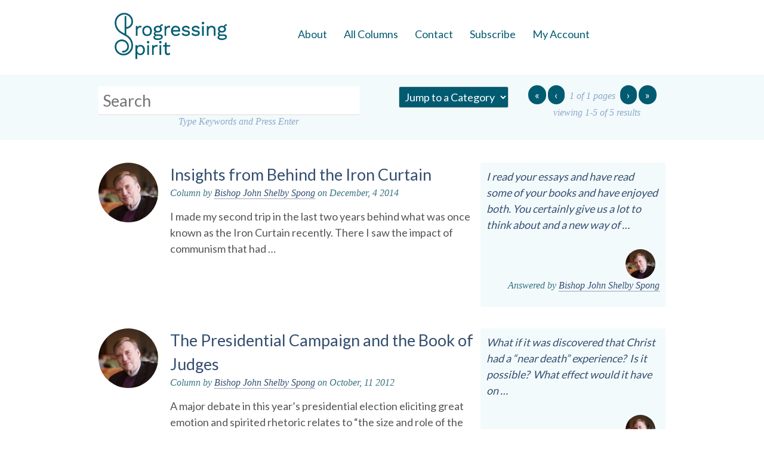

--- FILE ---
content_type: text/html; charset=UTF-8
request_url: https://progressingspirit.com/tag/social-security/
body_size: 11148
content:
<!DOCTYPE html PUBLIC "-//W3C//DTD XHTML 1.0 Transitional//EN" "http://www.w3.org/TR/xhtml1/DTD/xhtml1-transitional.dtd">
<html xmlns="http://www.w3.org/1999/xhtml" lang="en-US">

<head profile="http://gmpg.org/xfn/11">
<meta http-equiv="Content-Type" content="text/html; charset=UTF-8" />

<meta name="viewport" content="width=device-width, initial-scale=1.0">
<meta name="generator" content="WordPress 6.8.3" /> <!-- leave this for stats -->
<meta name="keywords" content="" />
	<title>Progressing Spirit</title>
	<meta name="description" content="An informed, inclusive, and pioneering exploration into today’s theological, spiritual, and social advancements." />

	<meta property="og:title" content="Progressing Spirit"/>
	<meta property="og:description" content="Progressing Spirit"/>
	<meta property="og:type" content="non_profit"/>
	<meta property="og:url" content="https://progressingspirit.com"/>
	<meta property="og:image" content="https://progressingspirit.com/wp-content/themes/progressingspirit/g/logo.png"/>
	<meta property="og:image:width" content="720"/>
	<meta property="og:image:height" content="370"/>
	<meta property="og:site_name" content="Progressing Spirit"/>
<!--[if IE]><link rel="stylesheet" href="https://progressingspirit.com/wp-content/themes/hula/c/ie.css" type="text/css" media="screen, projection"><![endif]-->

<link rel="alternate" type="application/rss+xml" title="Progressing Spirit RSS Feed" href="https://progressingspirit.com/feed/" />
<link rel="pingback" href="https://progressingspirit.com/xmlrpc.php" />

<meta name='robots' content='max-image-preview:large' />
	<style>img:is([sizes="auto" i], [sizes^="auto," i]) { contain-intrinsic-size: 3000px 1500px }</style>
	<link rel='dns-prefetch' href='//js.stripe.com' />
<link rel="alternate" type="application/rss+xml" title="Progressing Spirit &raquo; social security Tag Feed" href="https://progressingspirit.com/tag/social-security/feed/" />
<script type="text/javascript">
/* <![CDATA[ */
window._wpemojiSettings = {"baseUrl":"https:\/\/s.w.org\/images\/core\/emoji\/16.0.1\/72x72\/","ext":".png","svgUrl":"https:\/\/s.w.org\/images\/core\/emoji\/16.0.1\/svg\/","svgExt":".svg","source":{"concatemoji":"https:\/\/progressingspirit.com\/wp-includes\/js\/wp-emoji-release.min.js?ver=6.8.3"}};
/*! This file is auto-generated */
!function(s,n){var o,i,e;function c(e){try{var t={supportTests:e,timestamp:(new Date).valueOf()};sessionStorage.setItem(o,JSON.stringify(t))}catch(e){}}function p(e,t,n){e.clearRect(0,0,e.canvas.width,e.canvas.height),e.fillText(t,0,0);var t=new Uint32Array(e.getImageData(0,0,e.canvas.width,e.canvas.height).data),a=(e.clearRect(0,0,e.canvas.width,e.canvas.height),e.fillText(n,0,0),new Uint32Array(e.getImageData(0,0,e.canvas.width,e.canvas.height).data));return t.every(function(e,t){return e===a[t]})}function u(e,t){e.clearRect(0,0,e.canvas.width,e.canvas.height),e.fillText(t,0,0);for(var n=e.getImageData(16,16,1,1),a=0;a<n.data.length;a++)if(0!==n.data[a])return!1;return!0}function f(e,t,n,a){switch(t){case"flag":return n(e,"\ud83c\udff3\ufe0f\u200d\u26a7\ufe0f","\ud83c\udff3\ufe0f\u200b\u26a7\ufe0f")?!1:!n(e,"\ud83c\udde8\ud83c\uddf6","\ud83c\udde8\u200b\ud83c\uddf6")&&!n(e,"\ud83c\udff4\udb40\udc67\udb40\udc62\udb40\udc65\udb40\udc6e\udb40\udc67\udb40\udc7f","\ud83c\udff4\u200b\udb40\udc67\u200b\udb40\udc62\u200b\udb40\udc65\u200b\udb40\udc6e\u200b\udb40\udc67\u200b\udb40\udc7f");case"emoji":return!a(e,"\ud83e\udedf")}return!1}function g(e,t,n,a){var r="undefined"!=typeof WorkerGlobalScope&&self instanceof WorkerGlobalScope?new OffscreenCanvas(300,150):s.createElement("canvas"),o=r.getContext("2d",{willReadFrequently:!0}),i=(o.textBaseline="top",o.font="600 32px Arial",{});return e.forEach(function(e){i[e]=t(o,e,n,a)}),i}function t(e){var t=s.createElement("script");t.src=e,t.defer=!0,s.head.appendChild(t)}"undefined"!=typeof Promise&&(o="wpEmojiSettingsSupports",i=["flag","emoji"],n.supports={everything:!0,everythingExceptFlag:!0},e=new Promise(function(e){s.addEventListener("DOMContentLoaded",e,{once:!0})}),new Promise(function(t){var n=function(){try{var e=JSON.parse(sessionStorage.getItem(o));if("object"==typeof e&&"number"==typeof e.timestamp&&(new Date).valueOf()<e.timestamp+604800&&"object"==typeof e.supportTests)return e.supportTests}catch(e){}return null}();if(!n){if("undefined"!=typeof Worker&&"undefined"!=typeof OffscreenCanvas&&"undefined"!=typeof URL&&URL.createObjectURL&&"undefined"!=typeof Blob)try{var e="postMessage("+g.toString()+"("+[JSON.stringify(i),f.toString(),p.toString(),u.toString()].join(",")+"));",a=new Blob([e],{type:"text/javascript"}),r=new Worker(URL.createObjectURL(a),{name:"wpTestEmojiSupports"});return void(r.onmessage=function(e){c(n=e.data),r.terminate(),t(n)})}catch(e){}c(n=g(i,f,p,u))}t(n)}).then(function(e){for(var t in e)n.supports[t]=e[t],n.supports.everything=n.supports.everything&&n.supports[t],"flag"!==t&&(n.supports.everythingExceptFlag=n.supports.everythingExceptFlag&&n.supports[t]);n.supports.everythingExceptFlag=n.supports.everythingExceptFlag&&!n.supports.flag,n.DOMReady=!1,n.readyCallback=function(){n.DOMReady=!0}}).then(function(){return e}).then(function(){var e;n.supports.everything||(n.readyCallback(),(e=n.source||{}).concatemoji?t(e.concatemoji):e.wpemoji&&e.twemoji&&(t(e.twemoji),t(e.wpemoji)))}))}((window,document),window._wpemojiSettings);
/* ]]> */
</script>
<style id='wp-emoji-styles-inline-css' type='text/css'>

	img.wp-smiley, img.emoji {
		display: inline !important;
		border: none !important;
		box-shadow: none !important;
		height: 1em !important;
		width: 1em !important;
		margin: 0 0.07em !important;
		vertical-align: -0.1em !important;
		background: none !important;
		padding: 0 !important;
	}
</style>
<link rel='stylesheet' id='wp-block-library-css' href='https://progressingspirit.com/wp-includes/css/dist/block-library/style.min.css?ver=6.8.3' type='text/css' media='all' />
<style id='classic-theme-styles-inline-css' type='text/css'>
/*! This file is auto-generated */
.wp-block-button__link{color:#fff;background-color:#32373c;border-radius:9999px;box-shadow:none;text-decoration:none;padding:calc(.667em + 2px) calc(1.333em + 2px);font-size:1.125em}.wp-block-file__button{background:#32373c;color:#fff;text-decoration:none}
</style>
<style id='global-styles-inline-css' type='text/css'>
:root{--wp--preset--aspect-ratio--square: 1;--wp--preset--aspect-ratio--4-3: 4/3;--wp--preset--aspect-ratio--3-4: 3/4;--wp--preset--aspect-ratio--3-2: 3/2;--wp--preset--aspect-ratio--2-3: 2/3;--wp--preset--aspect-ratio--16-9: 16/9;--wp--preset--aspect-ratio--9-16: 9/16;--wp--preset--color--black: #000000;--wp--preset--color--cyan-bluish-gray: #abb8c3;--wp--preset--color--white: #ffffff;--wp--preset--color--pale-pink: #f78da7;--wp--preset--color--vivid-red: #cf2e2e;--wp--preset--color--luminous-vivid-orange: #ff6900;--wp--preset--color--luminous-vivid-amber: #fcb900;--wp--preset--color--light-green-cyan: #7bdcb5;--wp--preset--color--vivid-green-cyan: #00d084;--wp--preset--color--pale-cyan-blue: #8ed1fc;--wp--preset--color--vivid-cyan-blue: #0693e3;--wp--preset--color--vivid-purple: #9b51e0;--wp--preset--gradient--vivid-cyan-blue-to-vivid-purple: linear-gradient(135deg,rgba(6,147,227,1) 0%,rgb(155,81,224) 100%);--wp--preset--gradient--light-green-cyan-to-vivid-green-cyan: linear-gradient(135deg,rgb(122,220,180) 0%,rgb(0,208,130) 100%);--wp--preset--gradient--luminous-vivid-amber-to-luminous-vivid-orange: linear-gradient(135deg,rgba(252,185,0,1) 0%,rgba(255,105,0,1) 100%);--wp--preset--gradient--luminous-vivid-orange-to-vivid-red: linear-gradient(135deg,rgba(255,105,0,1) 0%,rgb(207,46,46) 100%);--wp--preset--gradient--very-light-gray-to-cyan-bluish-gray: linear-gradient(135deg,rgb(238,238,238) 0%,rgb(169,184,195) 100%);--wp--preset--gradient--cool-to-warm-spectrum: linear-gradient(135deg,rgb(74,234,220) 0%,rgb(151,120,209) 20%,rgb(207,42,186) 40%,rgb(238,44,130) 60%,rgb(251,105,98) 80%,rgb(254,248,76) 100%);--wp--preset--gradient--blush-light-purple: linear-gradient(135deg,rgb(255,206,236) 0%,rgb(152,150,240) 100%);--wp--preset--gradient--blush-bordeaux: linear-gradient(135deg,rgb(254,205,165) 0%,rgb(254,45,45) 50%,rgb(107,0,62) 100%);--wp--preset--gradient--luminous-dusk: linear-gradient(135deg,rgb(255,203,112) 0%,rgb(199,81,192) 50%,rgb(65,88,208) 100%);--wp--preset--gradient--pale-ocean: linear-gradient(135deg,rgb(255,245,203) 0%,rgb(182,227,212) 50%,rgb(51,167,181) 100%);--wp--preset--gradient--electric-grass: linear-gradient(135deg,rgb(202,248,128) 0%,rgb(113,206,126) 100%);--wp--preset--gradient--midnight: linear-gradient(135deg,rgb(2,3,129) 0%,rgb(40,116,252) 100%);--wp--preset--font-size--small: 13px;--wp--preset--font-size--medium: 20px;--wp--preset--font-size--large: 36px;--wp--preset--font-size--x-large: 42px;--wp--preset--spacing--20: 0.44rem;--wp--preset--spacing--30: 0.67rem;--wp--preset--spacing--40: 1rem;--wp--preset--spacing--50: 1.5rem;--wp--preset--spacing--60: 2.25rem;--wp--preset--spacing--70: 3.38rem;--wp--preset--spacing--80: 5.06rem;--wp--preset--shadow--natural: 6px 6px 9px rgba(0, 0, 0, 0.2);--wp--preset--shadow--deep: 12px 12px 50px rgba(0, 0, 0, 0.4);--wp--preset--shadow--sharp: 6px 6px 0px rgba(0, 0, 0, 0.2);--wp--preset--shadow--outlined: 6px 6px 0px -3px rgba(255, 255, 255, 1), 6px 6px rgba(0, 0, 0, 1);--wp--preset--shadow--crisp: 6px 6px 0px rgba(0, 0, 0, 1);}:where(.is-layout-flex){gap: 0.5em;}:where(.is-layout-grid){gap: 0.5em;}body .is-layout-flex{display: flex;}.is-layout-flex{flex-wrap: wrap;align-items: center;}.is-layout-flex > :is(*, div){margin: 0;}body .is-layout-grid{display: grid;}.is-layout-grid > :is(*, div){margin: 0;}:where(.wp-block-columns.is-layout-flex){gap: 2em;}:where(.wp-block-columns.is-layout-grid){gap: 2em;}:where(.wp-block-post-template.is-layout-flex){gap: 1.25em;}:where(.wp-block-post-template.is-layout-grid){gap: 1.25em;}.has-black-color{color: var(--wp--preset--color--black) !important;}.has-cyan-bluish-gray-color{color: var(--wp--preset--color--cyan-bluish-gray) !important;}.has-white-color{color: var(--wp--preset--color--white) !important;}.has-pale-pink-color{color: var(--wp--preset--color--pale-pink) !important;}.has-vivid-red-color{color: var(--wp--preset--color--vivid-red) !important;}.has-luminous-vivid-orange-color{color: var(--wp--preset--color--luminous-vivid-orange) !important;}.has-luminous-vivid-amber-color{color: var(--wp--preset--color--luminous-vivid-amber) !important;}.has-light-green-cyan-color{color: var(--wp--preset--color--light-green-cyan) !important;}.has-vivid-green-cyan-color{color: var(--wp--preset--color--vivid-green-cyan) !important;}.has-pale-cyan-blue-color{color: var(--wp--preset--color--pale-cyan-blue) !important;}.has-vivid-cyan-blue-color{color: var(--wp--preset--color--vivid-cyan-blue) !important;}.has-vivid-purple-color{color: var(--wp--preset--color--vivid-purple) !important;}.has-black-background-color{background-color: var(--wp--preset--color--black) !important;}.has-cyan-bluish-gray-background-color{background-color: var(--wp--preset--color--cyan-bluish-gray) !important;}.has-white-background-color{background-color: var(--wp--preset--color--white) !important;}.has-pale-pink-background-color{background-color: var(--wp--preset--color--pale-pink) !important;}.has-vivid-red-background-color{background-color: var(--wp--preset--color--vivid-red) !important;}.has-luminous-vivid-orange-background-color{background-color: var(--wp--preset--color--luminous-vivid-orange) !important;}.has-luminous-vivid-amber-background-color{background-color: var(--wp--preset--color--luminous-vivid-amber) !important;}.has-light-green-cyan-background-color{background-color: var(--wp--preset--color--light-green-cyan) !important;}.has-vivid-green-cyan-background-color{background-color: var(--wp--preset--color--vivid-green-cyan) !important;}.has-pale-cyan-blue-background-color{background-color: var(--wp--preset--color--pale-cyan-blue) !important;}.has-vivid-cyan-blue-background-color{background-color: var(--wp--preset--color--vivid-cyan-blue) !important;}.has-vivid-purple-background-color{background-color: var(--wp--preset--color--vivid-purple) !important;}.has-black-border-color{border-color: var(--wp--preset--color--black) !important;}.has-cyan-bluish-gray-border-color{border-color: var(--wp--preset--color--cyan-bluish-gray) !important;}.has-white-border-color{border-color: var(--wp--preset--color--white) !important;}.has-pale-pink-border-color{border-color: var(--wp--preset--color--pale-pink) !important;}.has-vivid-red-border-color{border-color: var(--wp--preset--color--vivid-red) !important;}.has-luminous-vivid-orange-border-color{border-color: var(--wp--preset--color--luminous-vivid-orange) !important;}.has-luminous-vivid-amber-border-color{border-color: var(--wp--preset--color--luminous-vivid-amber) !important;}.has-light-green-cyan-border-color{border-color: var(--wp--preset--color--light-green-cyan) !important;}.has-vivid-green-cyan-border-color{border-color: var(--wp--preset--color--vivid-green-cyan) !important;}.has-pale-cyan-blue-border-color{border-color: var(--wp--preset--color--pale-cyan-blue) !important;}.has-vivid-cyan-blue-border-color{border-color: var(--wp--preset--color--vivid-cyan-blue) !important;}.has-vivid-purple-border-color{border-color: var(--wp--preset--color--vivid-purple) !important;}.has-vivid-cyan-blue-to-vivid-purple-gradient-background{background: var(--wp--preset--gradient--vivid-cyan-blue-to-vivid-purple) !important;}.has-light-green-cyan-to-vivid-green-cyan-gradient-background{background: var(--wp--preset--gradient--light-green-cyan-to-vivid-green-cyan) !important;}.has-luminous-vivid-amber-to-luminous-vivid-orange-gradient-background{background: var(--wp--preset--gradient--luminous-vivid-amber-to-luminous-vivid-orange) !important;}.has-luminous-vivid-orange-to-vivid-red-gradient-background{background: var(--wp--preset--gradient--luminous-vivid-orange-to-vivid-red) !important;}.has-very-light-gray-to-cyan-bluish-gray-gradient-background{background: var(--wp--preset--gradient--very-light-gray-to-cyan-bluish-gray) !important;}.has-cool-to-warm-spectrum-gradient-background{background: var(--wp--preset--gradient--cool-to-warm-spectrum) !important;}.has-blush-light-purple-gradient-background{background: var(--wp--preset--gradient--blush-light-purple) !important;}.has-blush-bordeaux-gradient-background{background: var(--wp--preset--gradient--blush-bordeaux) !important;}.has-luminous-dusk-gradient-background{background: var(--wp--preset--gradient--luminous-dusk) !important;}.has-pale-ocean-gradient-background{background: var(--wp--preset--gradient--pale-ocean) !important;}.has-electric-grass-gradient-background{background: var(--wp--preset--gradient--electric-grass) !important;}.has-midnight-gradient-background{background: var(--wp--preset--gradient--midnight) !important;}.has-small-font-size{font-size: var(--wp--preset--font-size--small) !important;}.has-medium-font-size{font-size: var(--wp--preset--font-size--medium) !important;}.has-large-font-size{font-size: var(--wp--preset--font-size--large) !important;}.has-x-large-font-size{font-size: var(--wp--preset--font-size--x-large) !important;}
:where(.wp-block-post-template.is-layout-flex){gap: 1.25em;}:where(.wp-block-post-template.is-layout-grid){gap: 1.25em;}
:where(.wp-block-columns.is-layout-flex){gap: 2em;}:where(.wp-block-columns.is-layout-grid){gap: 2em;}
:root :where(.wp-block-pullquote){font-size: 1.5em;line-height: 1.6;}
</style>
<link rel='stylesheet' id='dashicons-css' href='https://progressingspirit.com/wp-includes/css/dashicons.min.css?ver=6.8.3' type='text/css' media='all' />
<link rel='stylesheet' id='thickbox-css' href='https://progressingspirit.com/wp-includes/js/thickbox/thickbox.css?ver=6.8.3' type='text/css' media='all' />
<link rel='stylesheet' id='tiptipCSS-css' href='https://progressingspirit.com/wp-content/plugins/presspoint/assets/j/tiptip/tiptip.css?ver=3.5.4' type='text/css' media='screen' />
<link rel='stylesheet' id='paupressGridCSS-css' href='https://progressingspirit.com/wp-content/plugins/presspoint/assets/c/paupress-grid-two.css?ver=3.5.4' type='text/css' media='screen' />
<link rel='stylesheet' id='paupanelsCSS-css' href='https://progressingspirit.com/wp-content/plugins/presspoint/assets/c/paupanels.css?ver=3.5.4' type='text/css' media='screen' />
<link rel='stylesheet' id='lightPaupanelsCSS-css' href='https://progressingspirit.com/wp-content/plugins/presspoint/assets/c/paupanels-light.css?ver=3.5.4' type='text/css' media='' />
<link rel='stylesheet' id='paupressCSS-css' href='https://progressingspirit.com/wp-content/plugins/presspoint/assets/c/paupress-two.css?ver=3.5.4' type='text/css' media='screen' />
<link rel='stylesheet' id='chosenCSS-css' href='https://progressingspirit.com/wp-content/plugins/presspoint/assets/j/chosen/chosen.css?ver=3.5.4' type='text/css' media='screen' />
<link rel='stylesheet' id='jqueryuiCSS-css' href='https://progressingspirit.com/wp-content/plugins/presspoint/assets/c/jquery-ui/jquery-ui.paupress.css?ver=3.5.4' type='text/css' media='screen' />
<link rel='stylesheet' id='paupressD3CSS-css' href='https://progressingspirit.com/wp-content/plugins/presspoint/assets/j/d3/d3.css?ver=3.5.4' type='text/css' media='screen' />
<link rel='stylesheet' id='paupayCSS-css' href='https://progressingspirit.com/wp-content/plugins/presspoint/paupay/assets/c/paupay.css?ver=3.5.4' type='text/css' media='screen' />
<link rel='stylesheet' id='psStoreCSS-css' href='https://progressingspirit.com/wp-content/plugins/presspoint/paupay/assets/c/paustore.css?ver=3.5.4' type='text/css' media='' />
<link rel='stylesheet' id='paumailCSS-css' href='https://progressingspirit.com/wp-content/plugins/presspoint/paumail/assets/c/paumail.css?ver=6.8.3' type='text/css' media='all' />
<link rel='stylesheet' id='paupressAdminCSS-css' href='https://progressingspirit.com/wp-content/plugins/presspoint/assets/c/paupress-admin.css?ver=3.5.4' type='text/css' media='screen' />
<link rel='stylesheet' id='paudirCSS-css' href='https://progressingspirit.com/wp-content/plugins/presspoint/pauview/assets/c/paudirectory.css?ver=6.8.3' type='text/css' media='all' />
<link rel='stylesheet' id='tcpcPrintCSS-css' href='https://progressingspirit.com/wp-content/themes/progressingspirit/c/print.css?ver=6.8.3' type='text/css' media='print' />
<link rel='stylesheet' id='blueprintCSS-css' href='https://progressingspirit.com/wp-content/themes/hula/c/blueprint.css?ver=1.0' type='text/css' media='' />
<link rel='stylesheet' id='hulaCSS-css' href='https://progressingspirit.com/wp-content/themes/progressingspirit/style.css?ver=1.0' type='text/css' media='' />
<link rel='stylesheet' id='nivoCSS-css' href='https://progressingspirit.com/wp-content/themes/hula/nivo-slider/nivo-slider.css?ver=1.0' type='text/css' media='' />
<link rel='stylesheet' id='nivoDefaultCSS-css' href='https://progressingspirit.com/wp-content/themes/hula/nivo-slider/themes/default/default.css?ver=1.0' type='text/css' media='' />
<script type="text/javascript" src="https://progressingspirit.com/wp-includes/js/jquery/jquery.min.js?ver=3.7.1" id="jquery-core-js"></script>
<script type="text/javascript" src="https://progressingspirit.com/wp-includes/js/jquery/jquery-migrate.min.js?ver=3.4.1" id="jquery-migrate-js"></script>
<script type="text/javascript" src="https://progressingspirit.com/wp-content/plugins/pauaffiliate/assets/j/pauaffiliate.js?ver=0.2" id="pauaffiliateJS-js"></script>
<script type="text/javascript" src="https://progressingspirit.com/wp-content/plugins/presspoint/assets/j/tiptip/jquery.tiptip.js?ver=3.5.4" id="tiptipJS-js"></script>
<script type="text/javascript" src="https://progressingspirit.com/wp-content/plugins/presspoint/assets/s/ss.js?ver=3.5.4" id="supsigJS-js"></script>
<script type="text/javascript" src="https://progressingspirit.com/wp-content/plugins/presspoint/assets/j/chosen/chosen.jquery.js?ver=3.5.4" id="chosenJS-js"></script>
<script type="text/javascript" src="https://progressingspirit.com/wp-content/plugins/presspoint/assets/j/jquery.cookie.js?ver=3.5.4" id="cookieJS-js"></script>
<script type="text/javascript" src="https://progressingspirit.com/wp-content/plugins/presspoint/assets/j/d3/d3.js?ver=3.5.4" id="paupressD3JS-js"></script>
<script type="text/javascript" id="paupressJS-js-extra">
/* <![CDATA[ */
var paupressAjax = {"ajaxurl":"https:\/\/progressingspirit.com\/wp-admin\/admin-ajax.php","ajaxhome":"https:\/\/progressingspirit.com\/","ajaxadmin":"https:\/\/progressingspirit.com\/wp-admin\/","paupress_nonce":"fbe57eaa4c","ajaxload":"<div class=\"pp-loader-outer\"><div class=\"pp-loader-image\"><img src=\"https:\/\/progressingspirit.com\/wp-content\/plugins\/presspoint\/assets\/g\/pp-loader.gif\" \/><\/div><\/div>","ajaxloadinline":"<div class=\"pp-loader-modal\"><div class=\"pp-loader-modal-image\"><img src=\"https:\/\/progressingspirit.com\/wp-content\/plugins\/presspoint\/assets\/g\/loading.gif\" \/><\/div><\/div>","ajaxLoadInline":"<div class=\"pp-loader-image\"><img src=\"https:\/\/progressingspirit.com\/wp-content\/plugins\/presspoint\/assets\/g\/pp-loader.gif\"><\/div>","ajaxLoadImage":"<img src=\"https:\/\/progressingspirit.com\/wp-content\/plugins\/presspoint\/assets\/g\/pp-loader.gif\">","download":"Download","close":"Close","oneMoment":"One Moment Please...","closeThis":"Close","confirmAction":"Are you certain you wish to make this change?","errMsg":"We found some errors -- please attend to the fields below marked with <span class=\"halt-example\">\u00a0<\/span>","couponErr":"<div class=\"pp-error\">Duplicate. Please note new value.<\/div>","yearLow":"15","yearHigh":"10"};
/* ]]> */
</script>
<script type="text/javascript" src="https://progressingspirit.com/wp-content/plugins/presspoint/assets/j/paupress.js?ver=3.5.4" id="paupressJS-js"></script>
<script type="text/javascript" src="https://progressingspirit.com/wp-content/plugins/presspoint/assets/j/paupress-views.js?ver=3.5.4" id="paupressViewsJS-js"></script>
<script type="text/javascript" id="paupanelsJS-js-extra">
/* <![CDATA[ */
var paupanelsAjax = {"ajaxurl":"https:\/\/progressingspirit.com\/wp-admin\/admin-ajax.php","paupanels_nonce":"293e696a70","ajaxload":"https:\/\/progressingspirit.com\/wp-content\/plugins\/presspoint\/assets\/g\/loading.gif","ajaxhome":"https:\/\/progressingspirit.com","panel_pre":"body","panel_embed":"1","editMsg":"You are saving a draft. If this is a final submission, click \"Cancel\" and then \"Submit\" the form.","errMsg":"We found some errors -- please attend to the fields below marked with <span class=\"halt-example\">\u00a0<\/span>","reqMsg":"<span class=\"pau-required\">* indicates a required field <\/span>"};
/* ]]> */
</script>
<script type="text/javascript" src="https://progressingspirit.com/wp-content/plugins/presspoint/assets/j/paupanels.js?ver=3.5.4" id="paupanelsJS-js"></script>
<script type="text/javascript" src="https://js.stripe.com/v2/" id="stripeJS-js"></script>
<script type="text/javascript" id="paupayUniversalJS-js-extra">
/* <![CDATA[ */
var paupayAjax = {"ajaxurl":"https:\/\/progressingspirit.com\/wp-admin\/admin-ajax.php","paupay_admin_nonce":"84baa606ce","ajaxload":"https:\/\/progressingspirit.com\/wp-content\/plugins\/presspoint\/assets\/g\/pp-loader.gif","adtocart":"Add to Cart","cartupto":"Cart Updated","cartitem":"View Cart","ajaxhome":"https:\/\/progressingspirit.com","refundBulk":"<div class=\"pp-notice refund-notice\">Refunds, Credits and Returns are not available for bulk editing.<\/div>","refundForm":"<div class=\"pp-notice refund-notice\"><div id=\"refund-form\" style=\"display:none;\">How much are you refunding or crediting?<br \/><input id=\"_pp_ref_amt\" type=\"text\" class=\"input-short pau-req-pas\" name=\"_paupay_refund[amount]\" value=\"\" \/> Amount<br \/><input id=\"_pp_ref_qty\" type=\"text\" class=\"input-short pau-req-pas\" name=\"_paupay_refund[quantity]\" value=\"\" \/> Quantity<br \/><input id=\"_pp_ref_shi\" type=\"text\" class=\"input-short pau-req-pas\" name=\"_paupay_refund[shipping]\" value=\"\" \/> Shipping<br \/><input id=\"_pp_ref_tax\" type=\"text\" class=\"input-short pau-req-pas\" name=\"_paupay_refund[tax]\" value=\"\" \/> Tax<\/div><\/div>","retlosForm":"<div id=\"retlos-form\">Would you like to offer a refund or credit?<br \/><select name=\"_paupay_refund[retlos]\" class=\"pau-req-pas\" id=\"retlos-select\"><option value=\"\"><\/option><option value=\"refunded\">Refund<\/option><option value=\"credited\">Credit<\/option><\/div>","refundArray":"[\"stripe\"]","refundAuto":"<div class=\"pp-success\">Funds will automatically be transfered to the recipient.<\/div>","refundManual":"<div class=\"pp-error\">You must transfer funds back to the recipient manually.<\/div>","childEditError":"Make sure you choose a date for completion."};
/* ]]> */
</script>
<script type="text/javascript" src="https://progressingspirit.com/wp-content/plugins/presspoint/paupay/assets/j/paupay-universal.js?ver=3.5.4" id="paupayUniversalJS-js"></script>
<script type="text/javascript" src="https://progressingspirit.com/wp-content/plugins/presspoint/paupay/assets/j/paupay.js?ver=3.5.4" id="paupayJS-js"></script>
<script type="text/javascript" id="psStoreJS-js-extra">
/* <![CDATA[ */
var psStore = {"pstNavDefault":"pst-entry-list"};
/* ]]> */
</script>
<script type="text/javascript" src="https://progressingspirit.com/wp-content/plugins/presspoint/paupay/assets/j/paustore.js?ver=3.5.4" id="psStoreJS-js"></script>
<script type="text/javascript" id="paumailJS-js-extra">
/* <![CDATA[ */
var paumailAjax = {"ajaxurl":"https:\/\/progressingspirit.com\/wp-admin\/admin-ajax.php","paumail_nonce":"2c4de4811e","ajaxload":"<div class=\"pp-loader-outer\"><div class=\"pp-loader-image\"><img src=\"https:\/\/progressingspirit.com\/wp-content\/plugins\/presspoint\/assets\/g\/pp-loader.gif\" \/><\/div><\/div>","errMsg":"We found some errors -- please attend to the fields below marked with <span class=\"halt-example\">\u00a0<\/span>","confirmSubmit":"Confirm Submission?"};
/* ]]> */
</script>
<script type="text/javascript" src="https://progressingspirit.com/wp-content/plugins/presspoint/paumail/assets/j/paumail.js?ver=6.8.3" id="paumailJS-js"></script>
<script type="text/javascript" src="https://progressingspirit.com/wp-content/plugins/presspoint/pauview/assets/j/paudirectory.js?ver=6.8.3" id="paudirJS-js"></script>
<script type="text/javascript" id="tcpcJS-js-extra">
/* <![CDATA[ */
var tcpcAjax = {"ajaxurl":"https:\/\/progressingspirit.com\/wp-admin\/admin-ajax.php","tcpc_nonce":"275f7bf9a6","ajaxload":"https:\/\/progressingspirit.com\/wp-content\/plugins\/presspoint\/assets\/g\/loading.gif"};
/* ]]> */
</script>
<script type="text/javascript" src="https://progressingspirit.com/wp-content/themes/progressingspirit/j/tcpc.js?ver=6.8.3" id="tcpcJS-js"></script>
<script type="text/javascript" src="https://progressingspirit.com/wp-content/themes/progressingspirit/j/jquery.tipTip.js?ver=6.8.3" id="tipTipJS-js"></script>
<script type="text/javascript" src="https://progressingspirit.com/wp-content/plugins/pressspoint-progressingspirit/presspoint-progressingspirit.js?ver=0.1" id="psJS-js"></script>
<link rel="https://api.w.org/" href="https://progressingspirit.com/wp-json/" /><link rel="alternate" title="JSON" type="application/json" href="https://progressingspirit.com/wp-json/wp/v2/tags/210" /><link rel="EditURI" type="application/rsd+xml" title="RSD" href="https://progressingspirit.com/xmlrpc.php?rsd" />

<script type="text/javascript">
  var _gaq = _gaq || [];
  _gaq.push(['_setAccount', 'UA-20574913-1']);
  _gaq.push(['_trackPageview']);

  (function() {
    var ga = document.createElement('script'); ga.type = 'text/javascript'; ga.async = true;
    ga.src = ('https:' == document.location.protocol ? 'https://ssl' : 'http://www') + '.google-analytics.com/ga.js';
    var s = document.getElementsByTagName('script')[0]; s.parentNode.insertBefore(ga, s);
  })();
</script>
</head>

<body>
	

	<div id="header">
		<div id="mobile-menu">Menu</div>
		<div class="container">
			<div class="span-8">
				<a href="https://progressingspirit.com">
					<div class="logo" style="background-image: url('https://progressingspirit.com/wp-content/themes/progressingspirit/g/logo-blue.png');"></div>
				</a>
			</div>
			<div class="span-16 last">
				<div id="navigation">
					<div class="universal">
						<ul id="menu-main-menu" class="menu"><li id="menu-item-50035" class="menu-item menu-item-type-post_type menu-item-object-page menu-item-50035"><a href="https://progressingspirit.com/about/">About</a></li>
<li id="menu-item-44984" class="menu-item menu-item-type-post_type menu-item-object-page menu-item-has-children menu-item-44984"><a href="https://progressingspirit.com/essay-archives/">All Columns</a>
<ul class="sub-menu">
	<li id="menu-item-44992" class="menu-item menu-item-type-post_type menu-item-object-page menu-item-44992"><a href="https://progressingspirit.com/sample-essays/">Samples</a></li>
	<li id="menu-item-56394" class="menu-item menu-item-type-post_type menu-item-object-page menu-item-56394"><a href="https://progressingspirit.com/videos/">Videos</a></li>
</ul>
</li>
<li id="menu-item-55651" class="menu-item menu-item-type-post_type menu-item-object-page menu-item-55651"><a href="https://progressingspirit.com/contact/">Contact</a></li>
<li id="menu-item-50057" class="menu-item menu-item-type-post_type menu-item-object-page menu-item-50057"><a href="https://progressingspirit.com/signup/">Subscribe</a></li>
<li id="menu-item-50036" class="my-account menu-item menu-item-type-custom menu-item-object-custom menu-item-50036"><a href="/paupress/profile">My Account</a></li>
</ul>					</div>
				</div>
			</div>
		</div>
	</div>
		
	<div class="main-navigation"><div class="container"><div class="span-24"><form enctype="multipart/form-data" id="ps-search-form" action="" method="GET"><div class="span-12"><input type="text" id="ps-search" name="s" value="" placeholder="Search" /><div class="ps-result-summary">Type Keywords and Press Enter</div></div></form><div class="span-6 center ps-browse-cats"><select class="sidebar-category taxonomy-menu tcpc-select"><option value="">Jump to a Category</option><option value="https://progressingspirit.com/category/articles/">Articles</option><option value="https://progressingspirit.com/category/commentary/">Commentary</option><option value="https://progressingspirit.com/category/events/">Events</option><option value="https://progressingspirit.com/category/in-memoriam/">In Memoriam</option><option value="https://progressingspirit.com/category/open-letters/">Open Letters</option><option value="https://progressingspirit.com/category/reclaiming-the-bible-for-a-non-religious-world/">Reclaiming the Bible for a non-religious world</option><option value="https://progressingspirit.com/category/reformation/">Reformation</option><option value="https://progressingspirit.com/category/resources/">Resources</option><option value="https://progressingspirit.com/category/scholarship/">Scholarship</option><option value="https://progressingspirit.com/category/series-2/">Series</option><option value="https://progressingspirit.com/category/theses/">Theses</option><option value="https://progressingspirit.com/category/uncategorized/">Uncategorized</option></select></div><div class="span-6 last ps-result-navigation">	<span class="pagination">
<a class="button disabled">&laquo;</a> <a class="button disabled">&lsaquo;</a>  <span class="ps-result-pages">1 of 1 pages</span>  <a class="button disabled">&rsaquo;</a> <a class="button disabled">&raquo;</a><div class="ps-result-summary">viewing 1-5 of 5 results</div>	</span>
	
</div></div></div></div><div class="main-section"><div class="container"><div class="excerpt"><div class="image span-3"><div class="paupress-profile-avatar" style="background-image: url(https://progressingspirit.com/wp-content/uploads/2018/02/efdcbcb72f9f8621ee42aa7d5e795034-150x150.jpg); -moz-border-radius: 50px; -webkit-border-radius: 50px; border-radius: 50px; height: 100px; width: 100px; max-width: 100%;"></div></div><div class="body span-13"><h2><a href="https://progressingspirit.com/2014/12/04/insights-from-behind-the-iron-curtain/">Insights from Behind the Iron Curtain</a></h2><div class="meta">Column by <a href="https://progressingspirit.com/paupress/profile/3559">Bishop John Shelby Spong</a> on December, 4 2014</div><p>I made my second trip in the last two years behind what was once known as the Iron Curtain recently. There I saw the impact of communism that had  &#8230;</p>
</div><div class="span-8 last"><div class="question"><h3><a href="https://progressingspirit.com/2014/12/04/insights-from-behind-the-iron-curtain/"><p>I read your essays and have read some of your books and have enjoyed both. You certainly give us a lot to think about and a new way of  &#8230;</p>
</a></h3><div style="float:right;"><div class="paupress-profile-avatar" style="background-image: url(https://progressingspirit.com/wp-content/uploads/2018/02/efdcbcb72f9f8621ee42aa7d5e795034-150x150.jpg); -moz-border-radius: 25px; -webkit-border-radius: 25px; border-radius: 25px; height: 50px; width: 50px; max-width: 100%;"></div></div><div class="meta" style="float:right;">Answered by <a href="https://progressingspirit.com/paupress/profile/3559">Bishop John Shelby Spong</a></div><div style="clear:both;"></div></div></div></div><div class="excerpt"><div class="image span-3"><div class="paupress-profile-avatar" style="background-image: url(https://progressingspirit.com/wp-content/uploads/2018/02/efdcbcb72f9f8621ee42aa7d5e795034-150x150.jpg); -moz-border-radius: 50px; -webkit-border-radius: 50px; border-radius: 50px; height: 100px; width: 100px; max-width: 100%;"></div></div><div class="body span-13"><h2><a href="https://progressingspirit.com/2012/10/11/the-presidential-campaign-and-the-book-of-judges/">The Presidential Campaign and the Book of Judges</a></h2><div class="meta">Column by <a href="https://progressingspirit.com/paupress/profile/3559">Bishop John Shelby Spong</a> on October, 11 2012</div><p>A major debate in this year’s presidential election eliciting great emotion and spirited rhetoric relates to “the size and role of the federal government.”  A study of American  &#8230;</p>
</div><div class="span-8 last"><div class="question"><h3><a href="https://progressingspirit.com/2012/10/11/the-presidential-campaign-and-the-book-of-judges/"><p>What if it was discovered that Christ had a &#8220;near death&#8221; experience?  Is it possible?  What effect would it have on  &#8230;</p>
</a></h3><div style="float:right;"><div class="paupress-profile-avatar" style="background-image: url(https://progressingspirit.com/wp-content/uploads/2018/02/efdcbcb72f9f8621ee42aa7d5e795034-150x150.jpg); -moz-border-radius: 25px; -webkit-border-radius: 25px; border-radius: 25px; height: 50px; width: 50px; max-width: 100%;"></div></div><div class="meta" style="float:right;">Answered by <a href="https://progressingspirit.com/paupress/profile/3559">Bishop John Shelby Spong</a></div><div style="clear:both;"></div></div></div></div><div class="excerpt"><div class="image span-3"><div class="paupress-profile-avatar" style="background-image: url(https://progressingspirit.com/wp-content/uploads/2018/02/efdcbcb72f9f8621ee42aa7d5e795034-150x150.jpg); -moz-border-radius: 50px; -webkit-border-radius: 50px; border-radius: 50px; height: 100px; width: 100px; max-width: 100%;"></div></div><div class="body span-13"><h2><a href="https://progressingspirit.com/2011/11/24/the-super-committee-fails-%e2%80%93-disgust-is-rampant/">The Super Committee Fails – Disgust is Rampant!</a></h2><div class="meta">Column by <a href="https://progressingspirit.com/paupress/profile/3559">Bishop John Shelby Spong</a> on November, 24 2011</div><p>There was a sense of disgust, followed by feelings of despair when the super committee formed to deal with the budget deficit failed to accomplish anything.  This committee had  &#8230;</p>
</div><div class="span-8 last"><div class="question"><h3><a href="https://progressingspirit.com/2011/11/24/the-super-committee-fails-%e2%80%93-disgust-is-rampant/"><p>I do enjoy all your books.  I’ve just finished <em>Eternal Life</em> and my question is-OK, now how do we pray?  If we “walk into God” and  &#8230;</p>
</a></h3><div style="float:right;"><div class="paupress-profile-avatar" style="background-image: url(https://progressingspirit.com/wp-content/uploads/2018/02/efdcbcb72f9f8621ee42aa7d5e795034-150x150.jpg); -moz-border-radius: 25px; -webkit-border-radius: 25px; border-radius: 25px; height: 50px; width: 50px; max-width: 100%;"></div></div><div class="meta" style="float:right;">Answered by <a href="https://progressingspirit.com/paupress/profile/3559">Bishop John Shelby Spong</a></div><div style="clear:both;"></div></div></div></div><div class="excerpt"><div class="image span-3"><div class="paupress-profile-avatar" style="background-image: url(https://progressingspirit.com/wp-content/uploads/2018/02/efdcbcb72f9f8621ee42aa7d5e795034-150x150.jpg); -moz-border-radius: 50px; -webkit-border-radius: 50px; border-radius: 50px; height: 100px; width: 100px; max-width: 100%;"></div></div><div class="body span-13"><h2><a href="https://progressingspirit.com/2011/09/15/signs-appear-that-the-toxic-political-atmosphere-in-america-is-beginning-to-lift/">Signs Appear That the Toxic Political Atmosphere in America is Beginning to Lift</a></h2><div class="meta">Column by <a href="https://progressingspirit.com/paupress/profile/3559">Bishop John Shelby Spong</a> on September, 15 2011</div><p>The president has made his dramatic appeal to a joint session of congress for a jobs bill and the Republican House of Representatives leaders John Boehner and Eric Cantor  &#8230;</p>
</div><div class="span-8 last"><div class="question"><h3><a href="https://progressingspirit.com/2011/09/15/signs-appear-that-the-toxic-political-atmosphere-in-america-is-beginning-to-lift/"><p>My name is Victor Fuentes, I live in Ottawa, Canada.  I am a graduated lay minister of the United Church of Canada, originally from Central America.  I have read  &#8230;</p>
</a></h3><div style="float:right;"><div class="paupress-profile-avatar" style="background-image: url(https://progressingspirit.com/wp-content/uploads/2018/02/efdcbcb72f9f8621ee42aa7d5e795034-150x150.jpg); -moz-border-radius: 25px; -webkit-border-radius: 25px; border-radius: 25px; height: 50px; width: 50px; max-width: 100%;"></div></div><div class="meta" style="float:right;">Answered by <a href="https://progressingspirit.com/paupress/profile/3559">Bishop John Shelby Spong</a></div><div style="clear:both;"></div></div></div></div><div class="excerpt"><div class="image span-3"><div class="paupress-profile-avatar" style="background-image: url(https://progressingspirit.com/wp-content/uploads/2018/02/efdcbcb72f9f8621ee42aa7d5e795034-150x150.jpg); -moz-border-radius: 50px; -webkit-border-radius: 50px; border-radius: 50px; height: 100px; width: 100px; max-width: 100%;"></div></div><div class="body span-13"><h2><a href="https://progressingspirit.com/2011/05/04/rush-limbaugh-vs-lawrence-o%e2%80%99donnell-%e2%80%93-what-would-jesus-cut/">Rush Limbaugh vs. Lawrence O’Donnell – What Would Jesus Cut?</a></h2><div class="meta">Column by <a href="https://progressingspirit.com/paupress/profile/3559">Bishop John Shelby Spong</a> on May, 4 2011</div><p>The political debate, as it is viewed on the twenty-four hour a day cable news television channels, is frequently more amusing than informative.  The necessity of keeping an audience  &#8230;</p>
</div><div class="span-8 last"><div class="question"><h3><a href="https://progressingspirit.com/2011/05/04/rush-limbaugh-vs-lawrence-o%e2%80%99donnell-%e2%80%93-what-would-jesus-cut/"><p>I in no way intend to belittle you or cause you to become angry over this e-mail.  I am a born-again Christian putting my complete faith in Jesus Christ  &#8230;</p>
</a></h3><div style="float:right;"><div class="paupress-profile-avatar" style="background-image: url(https://progressingspirit.com/wp-content/uploads/2018/02/efdcbcb72f9f8621ee42aa7d5e795034-150x150.jpg); -moz-border-radius: 25px; -webkit-border-radius: 25px; border-radius: 25px; height: 50px; width: 50px; max-width: 100%;"></div></div><div class="meta" style="float:right;">Answered by <a href="https://progressingspirit.com/paupress/profile/3559">Bishop John Shelby Spong</a></div><div style="clear:both;"></div></div></div></div></div></div><div class="main-navigation"><div class="container"><div class="span-24"><form enctype="multipart/form-data" id="ps-search-form" action="" method="GET"><div class="span-12"><input type="text" id="ps-search" name="s" value="" placeholder="Search" /><div class="ps-result-summary">Type Keywords and Press Enter</div></div></form><div class="span-6 center ps-browse-cats"><select class="sidebar-category taxonomy-menu tcpc-select"><option value="">Jump to a Category</option><option value="https://progressingspirit.com/category/articles/">Articles</option><option value="https://progressingspirit.com/category/commentary/">Commentary</option><option value="https://progressingspirit.com/category/events/">Events</option><option value="https://progressingspirit.com/category/in-memoriam/">In Memoriam</option><option value="https://progressingspirit.com/category/open-letters/">Open Letters</option><option value="https://progressingspirit.com/category/reclaiming-the-bible-for-a-non-religious-world/">Reclaiming the Bible for a non-religious world</option><option value="https://progressingspirit.com/category/reformation/">Reformation</option><option value="https://progressingspirit.com/category/resources/">Resources</option><option value="https://progressingspirit.com/category/scholarship/">Scholarship</option><option value="https://progressingspirit.com/category/series-2/">Series</option><option value="https://progressingspirit.com/category/theses/">Theses</option><option value="https://progressingspirit.com/category/uncategorized/">Uncategorized</option></select></div><div class="span-6 last ps-result-navigation">	<span class="pagination">
<a class="button disabled">&laquo;</a> <a class="button disabled">&lsaquo;</a>  <span class="ps-result-pages">1 of 1 pages</span>  <a class="button disabled">&rsaquo;</a> <a class="button disabled">&raquo;</a><div class="ps-result-summary">viewing 1-5 of 5 results</div>	</span>
	
</div></div></div></div><div id="pitch"><div class="container"><div class="span-24"><div class="pitch-email"><div id="_pp_form_52d33e43c414d82e1f59e56b64508fab" class="pauf-frame"><div class="pauf-wrap pauf-page"><div class="pauf-pane"><div class="pp-container"><div class="pauf-press"></div></div></div></div><script type="text/javascript">jQuery.noConflict();jQuery(document).ready(function() { jQuery("#_pp_form_52d33e43c414d82e1f59e56b64508fab").each(function(){ pp_toggle({ elem: "_pp_form_52d33e43c414d82e1f59e56b64508fab", call: "a%3A4%3A%7Bs%3A2%3A%22id%22%3Bs%3A41%3A%22_pp_form_52d33e43c414d82e1f59e56b64508fab%22%3Bs%3A3%3A%22rel%22%3Bs%3A4%3A%22post%22%3Bs%3A13%3A%22wp_query_vars%22%3Ba%3A65%3A%7Bs%3A3%3A%22tag%22%3Bs%3A15%3A%22social-security%22%3Bs%3A5%3A%22error%22%3Bs%3A0%3A%22%22%3Bs%3A1%3A%22m%22%3Bs%3A0%3A%22%22%3Bs%3A1%3A%22p%22%3Bi%3A0%3Bs%3A11%3A%22post_parent%22%3Bs%3A0%3A%22%22%3Bs%3A7%3A%22subpost%22%3Bs%3A0%3A%22%22%3Bs%3A10%3A%22subpost_id%22%3Bs%3A0%3A%22%22%3Bs%3A10%3A%22attachment%22%3Bs%3A0%3A%22%22%3Bs%3A13%3A%22attachment_id%22%3Bi%3A0%3Bs%3A4%3A%22name%22%3Bs%3A0%3A%22%22%3Bs%3A8%3A%22pagename%22%3Bs%3A0%3A%22%22%3Bs%3A7%3A%22page_id%22%3Bi%3A0%3Bs%3A6%3A%22second%22%3Bs%3A0%3A%22%22%3Bs%3A6%3A%22minute%22%3Bs%3A0%3A%22%22%3Bs%3A4%3A%22hour%22%3Bs%3A0%3A%22%22%3Bs%3A3%3A%22day%22%3Bi%3A0%3Bs%3A8%3A%22monthnum%22%3Bi%3A0%3Bs%3A4%3A%22year%22%3Bi%3A0%3Bs%3A1%3A%22w%22%3Bi%3A0%3Bs%3A13%3A%22category_name%22%3Bs%3A0%3A%22%22%3Bs%3A3%3A%22cat%22%3Bs%3A0%3A%22%22%3Bs%3A6%3A%22tag_id%22%3Bi%3A210%3Bs%3A6%3A%22author%22%3Bs%3A0%3A%22%22%3Bs%3A11%3A%22author_name%22%3Bs%3A0%3A%22%22%3Bs%3A4%3A%22feed%22%3Bs%3A0%3A%22%22%3Bs%3A2%3A%22tb%22%3Bs%3A0%3A%22%22%3Bs%3A5%3A%22paged%22%3Bi%3A0%3Bs%3A8%3A%22meta_key%22%3Bs%3A0%3A%22%22%3Bs%3A10%3A%22meta_value%22%3Bs%3A0%3A%22%22%3Bs%3A7%3A%22preview%22%3Bs%3A0%3A%22%22%3Bs%3A1%3A%22s%22%3Bs%3A0%3A%22%22%3Bs%3A8%3A%22sentence%22%3Bs%3A0%3A%22%22%3Bs%3A5%3A%22title%22%3Bs%3A0%3A%22%22%3Bs%3A6%3A%22fields%22%3Bs%3A3%3A%22all%22%3Bs%3A10%3A%22menu_order%22%3Bs%3A0%3A%22%22%3Bs%3A5%3A%22embed%22%3Bs%3A0%3A%22%22%3Bs%3A12%3A%22category__in%22%3Ba%3A0%3A%7B%7Ds%3A16%3A%22category__not_in%22%3Ba%3A0%3A%7B%7Ds%3A13%3A%22category__and%22%3Ba%3A0%3A%7B%7Ds%3A8%3A%22post__in%22%3Ba%3A0%3A%7B%7Ds%3A12%3A%22post__not_in%22%3Ba%3A0%3A%7B%7Ds%3A13%3A%22post_name__in%22%3Ba%3A0%3A%7B%7Ds%3A7%3A%22tag__in%22%3Ba%3A0%3A%7B%7Ds%3A11%3A%22tag__not_in%22%3Ba%3A0%3A%7B%7Ds%3A8%3A%22tag__and%22%3Ba%3A0%3A%7B%7Ds%3A12%3A%22tag_slug__in%22%3Ba%3A1%3A%7Bi%3A0%3Bs%3A15%3A%22social-security%22%3B%7Ds%3A13%3A%22tag_slug__and%22%3Ba%3A0%3A%7B%7Ds%3A15%3A%22post_parent__in%22%3Ba%3A0%3A%7B%7Ds%3A19%3A%22post_parent__not_in%22%3Ba%3A0%3A%7B%7Ds%3A10%3A%22author__in%22%3Ba%3A0%3A%7B%7Ds%3A14%3A%22author__not_in%22%3Ba%3A0%3A%7B%7Ds%3A14%3A%22search_columns%22%3Ba%3A0%3A%7B%7Ds%3A19%3A%22ignore_sticky_posts%22%3Bb%3A0%3Bs%3A16%3A%22suppress_filters%22%3Bb%3A0%3Bs%3A13%3A%22cache_results%22%3Bb%3A1%3Bs%3A22%3A%22update_post_term_cache%22%3Bb%3A1%3Bs%3A22%3A%22update_menu_item_cache%22%3Bb%3A0%3Bs%3A19%3A%22lazy_load_term_meta%22%3Bb%3A1%3Bs%3A22%3A%22update_post_meta_cache%22%3Bb%3A1%3Bs%3A9%3A%22post_type%22%3Bs%3A0%3A%22%22%3Bs%3A14%3A%22posts_per_page%22%3Bi%3A10%3Bs%3A8%3A%22nopaging%22%3Bb%3A0%3Bs%3A17%3A%22comments_per_page%22%3Bs%3A2%3A%2250%22%3Bs%3A13%3A%22no_found_rows%22%3Bb%3A0%3Bs%3A5%3A%22order%22%3Bs%3A4%3A%22DESC%22%3B%7Ds%3A8%3A%22pau_form%22%3Bs%3A41%3A%22_pp_form_52d33e43c414d82e1f59e56b64508fab%22%3B%7D" }); }); });</script></div></div></div></div></div>	
	<div id="pre-footer">
		<div class="container">		
			<div class="span-24">
				<div class="span-12">
					<div class="ps-promotion ps-promotion-left" style="background-image: url('https://progressingspirit.com/wp-content/uploads/2018/02/old-1130743_1920.jpg');">
						<div class="inside">
							<h3>Ask a Question and have it answered by us!</h3>
							<div class="pp-right"><a class="paupanels-toggle button" title="signup" href="/paupress/content/question">Ask Us</a></div>
						</div>
					</div>
				</div>
				<div class="span-12 last">
					<div class="ps-promotion ps-promotion-right" style="background-image: url('https://progressingspirit.com/wp-content/uploads/2018/02/africa-944465_1920.jpg');">
						<div class="inside">
							<h3>Join us for enlightened, progressive thinking.</h3>
							<div class="pp-right"><a href="https://progressingspirit.com/signup/" class="button action">Subscribe</a></div>
						</div>
					</div>
				</div>
			</div>
		</div>
	</div>
	
	<div id="footer">
			
		<div class="container">
			
			<div class="span-8">
			<ul id="menu-footer-menu" class="menu"><li id="menu-item-56196" class="menu-item menu-item-type-post_type menu-item-object-page menu-item-home menu-item-56196"><a href="https://progressingspirit.com/">Progressing Spirit</a></li>
<li id="menu-item-45789" class="menu-item menu-item-type-custom menu-item-object-custom menu-item-45789"><a href="http://progressivechristianity.org">ProgressiveChristianity.org</a></li>
<li id="menu-item-56191" class="menu-item menu-item-type-post_type menu-item-object-page menu-item-56191"><a href="https://progressingspirit.com/contact/">Contact</a></li>
<li id="menu-item-56192" class="menu-item menu-item-type-post_type menu-item-object-page menu-item-56192"><a href="https://progressingspirit.com/signup/">Signup</a></li>
<li id="menu-item-56193" class="menu-item menu-item-type-post_type menu-item-object-page menu-item-56193"><a href="https://progressingspirit.com/privacy-policy/">Privacy Policy</a></li>
<li id="menu-item-56194" class="menu-item menu-item-type-post_type menu-item-object-page menu-item-56194"><a href="https://progressingspirit.com/help/">Help</a></li>
<li id="menu-item-56195" class="menu-item menu-item-type-post_type menu-item-object-page menu-item-56195"><a href="https://progressingspirit.com/about/">About</a></li>
</ul>			</div>
			
			<div class="span-8">&nbsp;</div>
		
			<div class="span-8 last">
			
				<div class="inside">
					<p>Progressive Christianity<br />
					4810 Pt. Fosdick Dr. NW<br />
					#80<br />
					Gig Harbor, WA 98335 United States<br />
					&copy; 2025 All Rights Reserved</p>
				</div>
			
			</div>
			
		</div>
			
	</div>

<script type="speculationrules">
{"prefetch":[{"source":"document","where":{"and":[{"href_matches":"\/*"},{"not":{"href_matches":["\/wp-*.php","\/wp-admin\/*","\/wp-content\/uploads\/*","\/wp-content\/*","\/wp-content\/plugins\/*","\/wp-content\/themes\/progressingspirit\/*","\/wp-content\/themes\/hula\/*","\/*\\?(.+)"]}},{"not":{"selector_matches":"a[rel~=\"nofollow\"]"}},{"not":{"selector_matches":".no-prefetch, .no-prefetch a"}}]},"eagerness":"conservative"}]}
</script>
<div id="pp-modal-bottom" style="display: none;"></div><div id="pp-slide-bottom"><div class="pp-fixed-actions"><a class="pp-close-slide-bottom">Cancel</a></div><div id="pp-iframe-bottom"></div></div><div id="pp-modal" style="display: none;"></div><div id="pp-slide"><div id="pp-slide-wrap"></div></div>	<script type="text/javascript">
		jQuery.noConflict();
		jQuery(document).ready(function(){
			jQuery('a[href="/paupress/?rel=profile"]').css('display','none');
			if ( jQuery('a[href="/paupress/?rel=profile"]').parent('li').length ) {
				jQuery('a[href="/paupress/?rel=profile"]').parent('li').css('display','none');
			}
			jQuery('a[href="/paupress/?rel=logout"]').css('display','none');
			if ( jQuery('a[href="/paupress/?rel=logout"]').parent('li').length ) {
				jQuery('a[href="/paupress/?rel=logout"]').parent('li').css('display','none');
			}
		});
	</script>
	<script type="text/javascript" src="https://progressingspirit.com/wp-includes/js/jquery/ui/effect.min.js?ver=1.13.3" id="jquery-effects-core-js"></script>
<script type="text/javascript" src="https://progressingspirit.com/wp-includes/js/jquery/ui/core.min.js?ver=1.13.3" id="jquery-ui-core-js"></script>
<script type="text/javascript" src="https://progressingspirit.com/wp-includes/js/jquery/ui/menu.min.js?ver=1.13.3" id="jquery-ui-menu-js"></script>
<script type="text/javascript" src="https://progressingspirit.com/wp-includes/js/dist/dom-ready.min.js?ver=f77871ff7694fffea381" id="wp-dom-ready-js"></script>
<script type="text/javascript" src="https://progressingspirit.com/wp-includes/js/dist/hooks.min.js?ver=4d63a3d491d11ffd8ac6" id="wp-hooks-js"></script>
<script type="text/javascript" src="https://progressingspirit.com/wp-includes/js/dist/i18n.min.js?ver=5e580eb46a90c2b997e6" id="wp-i18n-js"></script>
<script type="text/javascript" id="wp-i18n-js-after">
/* <![CDATA[ */
wp.i18n.setLocaleData( { 'text direction\u0004ltr': [ 'ltr' ] } );
/* ]]> */
</script>
<script type="text/javascript" src="https://progressingspirit.com/wp-includes/js/dist/a11y.min.js?ver=3156534cc54473497e14" id="wp-a11y-js"></script>
<script type="text/javascript" src="https://progressingspirit.com/wp-includes/js/jquery/ui/autocomplete.min.js?ver=1.13.3" id="jquery-ui-autocomplete-js"></script>
<script type="text/javascript" src="https://progressingspirit.com/wp-includes/js/jquery/ui/mouse.min.js?ver=1.13.3" id="jquery-ui-mouse-js"></script>
<script type="text/javascript" src="https://progressingspirit.com/wp-includes/js/jquery/ui/sortable.min.js?ver=1.13.3" id="jquery-ui-sortable-js"></script>
<script type="text/javascript" src="https://progressingspirit.com/wp-includes/js/jquery/ui/draggable.min.js?ver=1.13.3" id="jquery-ui-draggable-js"></script>
<script type="text/javascript" src="https://progressingspirit.com/wp-includes/js/jquery/ui/datepicker.min.js?ver=1.13.3" id="jquery-ui-datepicker-js"></script>
<script type="text/javascript" id="jquery-ui-datepicker-js-after">
/* <![CDATA[ */
jQuery(function(jQuery){jQuery.datepicker.setDefaults({"closeText":"Close","currentText":"Today","monthNames":["January","February","March","April","May","June","July","August","September","October","November","December"],"monthNamesShort":["Jan","Feb","Mar","Apr","May","Jun","Jul","Aug","Sep","Oct","Nov","Dec"],"nextText":"Next","prevText":"Previous","dayNames":["Sunday","Monday","Tuesday","Wednesday","Thursday","Friday","Saturday"],"dayNamesShort":["Sun","Mon","Tue","Wed","Thu","Fri","Sat"],"dayNamesMin":["S","M","T","W","T","F","S"],"dateFormat":"MM d, yy","firstDay":1,"isRTL":false});});
/* ]]> */
</script>
<script type="text/javascript" id="thickbox-js-extra">
/* <![CDATA[ */
var thickboxL10n = {"next":"Next >","prev":"< Prev","image":"Image","of":"of","close":"Close","noiframes":"This feature requires inline frames. You have iframes disabled or your browser does not support them.","loadingAnimation":"https:\/\/progressingspirit.com\/wp-includes\/js\/thickbox\/loadingAnimation.gif"};
/* ]]> */
</script>
<script type="text/javascript" src="https://progressingspirit.com/wp-includes/js/thickbox/thickbox.js?ver=3.1-20121105" id="thickbox-js"></script>
<script type="text/javascript" src="https://progressingspirit.com/wp-content/themes/hula/j/hula.js?ver=1.0" id="hulaJS-js"></script>
<script type="text/javascript" src="https://progressingspirit.com/wp-content/themes/hula/nivo-slider/jquery.nivo.slider.js?ver=1.0" id="nivoJS-js"></script>

</body>

</html>

--- FILE ---
content_type: text/html; charset=UTF-8
request_url: https://progressingspirit.com/wp-admin/admin-ajax.php
body_size: 570
content:
<div class="pp-form-greeting"><p>Enter your email and receive our FREE weekly Q and A.</p>
</div><form id="_pp_form_52d33e43c414d82e1f59e56b64508fab_form" class="paupanels-form" enctype="multipart/form-data" action="" method="POST"><ul class="paupress"><li class="wrap_email meta-item" style=""><span class="paupress-label pp-none  pau-required"><span class="asterix-required">*</span></span><span class="paupress-field pp-none"><input type="text" name="email" id="email" class="pp-text-input    " value="" placeholder="" /></span></li></ul><div style="clear:both;"></div><div class="pp-continue"><input type="hidden" name="rel" value="contact" /><input type="hidden" name="pau_form" value="_pp_form_52d33e43c414d82e1f59e56b64508fab" /><input type="hidden" class="pp-form-submission" name="pp_form_submission" value="send" /><input type="submit" name="_paupress[submission]" value="Submit" class="pp-button final_submission" /></div></form>			<script type="text/javascript">
			jQuery.noConflict();
			jQuery(document).ready(function(){
				var form = '_pp_form_52d33e43c414d82e1f59e56b64508fab_form';
				var sections = jQuery('#'+form+' .pp-section-label').length;
				if ( sections != 0 ) {
					var section = 100 / parseInt(sections, 10);
					jQuery('#'+form+' .pp-draft-submit').show();
					jQuery('#'+form).prepend('<div class="pp-section-list"></div>');
					jQuery('#'+form+' .pp-section-label').each(function(i){
						var count = i + 1;
						jQuery(this).css('width',Math.floor(section)+'%');
						jQuery(this).prepend('<span class="pp-section-count">'+count+'</span><br />');
						jQuery('#'+form+' .pp-section-list').append(jQuery(this));
					});
					tabby(form);
				}
			});
			</script>
			<div style="clear:both;"></div>

--- FILE ---
content_type: text/css
request_url: https://progressingspirit.com/wp-content/plugins/presspoint/assets/c/paupanels-light.css?ver=3.5.4
body_size: 956
content:
/*	------------------------------------------------------- 
	PANEL STRUCTURE
	------------------------------------------------------- */

#paupanels-wrapper {
	color: #333;
}
#paupanels-wrapper h1, 
#paupanels-wrapper h2, 
#paupanels-wrapper h3, 
#paupanels-wrapper h4, 
#paupanels-wrapper h5, 
#paupanels-wrapper h6 {
	color: #333;
	text-shadow: none;
}
#paupanels-wrapper a {
}
#paupanels-wrapper a:hover {
}
#paupanels-wrapper a.button, 
#paupanels-wrapper input[type="submit"].button,  
#paupanels-wrapper .button, 
#paupanels-wrapper .button-primary {
	color: #FFFFFF;
	background-color: #999;
	background-image: none;
	border: none;
	text-shadow: none;
	font-weight: normal;
}
#paupanels-wrapper a.button:hover, 
#paupanels-wrapper input[type="submit"].button:hover,  
#paupanels-wrapper .button:hover, 
#paupanels-wrapper .button-primary:hover {
	text-shadow: none;
	font-weight: normal;
	background-color: #777;
}


/*	------------------------------------------------------- 
	PANEL LINKS
	------------------------------------------------------- */

a.paupanels-close {
	background: transparent url('../g/x-black.png') 0 -3px no-repeat;
}


/*	------------------------------------------------------- 
	PANEL FORM SYSTEM
	------------------------------------------------------- */

.paupanels-req-notify .pau-required {
	color: #990000;
}

#paupress .pau-required, 
#paupress .asterix-required {
color: #990000 !important;
}

/*	------------------------------------------------------- 
	CHECKBOXES
	------------------------------------------------------- */

#paupanel #paupress a.umt, 
#paupanel #paupress a.upt, 
#paupanel #paupress a.uwpt {
	color: #333;
}

/*	------------------------------------------------------- 
	EXPANDABLE PANELS
	------------------------------------------------------- */

.t-wrapper {
	background-color: #777777;
	-moz-box-shadow: none;
	-webkit-box-shadow: none;
	box-shadow: none;
}
.t-wrapper:hover, .t-wrapper.group:hover {
	background-color: transparent;
}
.t-trigger {
 	padding: 10px 0;
 }
.t-wrapper.group {
	padding: 5px 0;
	background-color: transparent;
	-moz-box-shadow: none;
	-webkit-box-shadow: none;
	box-shadow: none;
}
.t-trigger-wrapper.group {
	float: left;
	display: block;
	border-bottom: 1px dashed #CCCCCC;
	color: #333;
}
.t-wrapper.group .t-panel {
	margin: 0;
	padding: 0;
	background-color: transparent;
}
.t-wrapper.group .t-panel {
	-moz-border-radius-bottomleft: 5px;
	-moz-border-radius-bottomright: 5px; 
	-webkit-border-bottom-left-radius: 5px;
	-webkit-border-bottom-right-radius: 5px;
	background-color: #CCC;
	border-top: 1px dashed #000000;
	padding: 10px;
}
.t-wrapper.group .t-panel li {
	padding-left: 0;
	color: #333;
}

#paupanel .umt {
	color: #333;
}
#paupanel #paupress a.umt, 
#paupanel #paupress a.upt, 
#paupanel #paupress a.uwpt, 
#paupanel #paupress a.rui, 
#paupanel #paupress a.pmt, 
#paupanel a.umt, 
#paupanel a.upt, 
#paupanel a.uwpt, 
#paupanel a.rui, 
#paupanel a.pmt  { 
	background-image: url('../g/no.png');
	
}
#paupanel .icon-no  { 
	background-image: url('../g/no-circle.png');
	
}
#paupanel #paupress a.pmt, 
#paupanel a.pmt {
	background-image: url('../g/private-black.png');
}
#paupanel #paupress a.help, 
#paupanel a.help {
	background-image: url('../g/help.png');
}
#paupanel #paupress a.add, 
#paupanel a.add, 
#paupanel #paupress a.query_add, 
#paupanel a.query_add {
	background-image: url('../g/add-black.png');
}
#paupanel #paupress a.sub, 
#paupanel a.sub, 
#paupanel #paupress a.query_sub, 
#paupanel a.query_sub {
	background-image: url('../g/sub-black.png');
}

#paupanel #paupress a.umt:hover, 
#paupanel #paupress a.upt:hover, 
#paupanel #paupress a.uwpt:hover, 
#paupanel #paupress a.rui:hover, 
#paupanel #paupress a.pmt:hover { 
	/*-moz-border-radius: 3px;
	-webkit-border-radius: 3px;
	border-radius: 3px;
	background-color: #CCCCCC;*/
	/*opacity: 100;*/
	border: none;
}

#paupanel #paupress a.umt.on, 
#paupanel #paupress a.upt.on, 
#paupanel #paupress a.uwpt.on, 
#paupanel #paupress a.rui.on, 
#paupanel a.umt.on, 
#paupanel a.upt.on, 
#paupanel a.uwpt.on, 
#paupanel a.rui.on { 
	background-image: url('../g/ok.png');
	/*display: inline;*/
}
#paupanel #paupress a.pmt.on, 
#paupanel a.pmt.on {
	background-image: url('../g/public-black.png');
}
#paupress .photo {
	float: none;
	padding: 0;
}
#paupress .photo:hover {
	background: none;
}

.pauf-press .profile-navigation a.button.on {
	background-color: #333;
}
#paupanel #paupress .tn-wrapper {
	background: none;
	border-bottom: 1px dashed #CCCCCC;
	
}
.chzn-select, .chzn-container {
	color: #333;
}
.halt {
	background: url('../g/halt-black.png') top left no-repeat;
	padding-top: 15px !important;
}
.halt-example {
	background: url('../g/halt-black.png') top left no-repeat;
	padding: 5px 15px;
}



--- FILE ---
content_type: text/css
request_url: https://progressingspirit.com/wp-content/plugins/presspoint/paupay/assets/c/paustore.css?ver=3.5.4
body_size: 1325
content:
#pst-store-wrapper {
	font: 14px/16px Helvetica, Arial, sans-serif;
	font-weight: 100;
	padding: 25px 0;
}

#pst-store-wrapper h1, 
#pst-store-wrapper h2, 
#pst-store-wrapper h3, 
#pst-store-wrapper h4, 
#pst-store-wrapper h5, 
#pst-store-wrapper h6 {
	font-weight: 200;
	margin: .25em 0 .5em 0;
	line-height: 1em;
}

#pst-store-wrapper h1 { font-size: 3em; }
#pst-store-wrapper h2 { font-size: 2.5em; }
#pst-store-wrapper h3 { font-size: 2em; }
#pst-store-wrapper h4 { font-size: 1.5em; }
#pst-store-wrapper h5 { font-size: 1em; }
#pst-store-wrapper h6 { font-size: .5em; }

#pst-store-wrapper p {
	font-size: 1em;
	line-height: 1.5em;
	font-weight: 300;
}

#pst-store-wrapper form {
	display: inline-block;
}

#pst-store-wrapper select {
	width: auto !important;
}

#pst-store-wrapper .paginate {
	text-align: center;
	width: 100%;
	padding: 10px;
	margin-top: 50px;
}
#pst-store-wrapper .paginate .button {
	font-size: 1.25em;
	text-decoration: none;
	background-color: #777;
	color: #FFF;
	padding: 3px 9px;
	margin: 2px;
	border-radius: 12px;
	-webkit-border-radius: 12px;
	-moz-border-radius: 12px;
}
#pst-store-wrapper .paginate .button:hover {
	background-color: #333;
}
#pst-store-wrapper .paginate .button.disabled {
	color: #999;
	background-color: #DDD;
}
#pst-store-wrapper .pst-price,
#pst-store-wrapper .pst-price-grid {
	padding: 10px 0;
}
#pst-store-wrapper .pst-entry-list, 
#pst-store-wrapper .pst-entry-grid {
	margin-bottom: 25px;
	display: none;
}
#pst-store-wrapper .inside-grid {
	padding: 10px;
}

#pst-store-wrapper .pst-placeholder, 
#pst-store-wrapper .pst-thumb {
	padding: 2px;
	border: none;
	background-color: #EEE;
	width: 100%;
	height: auto;
	overflow: hidden;
}
#pst-store-wrapper .pst-thumb {
	padding: 0;
	border: none;
	background-color: transparent;
	min-height: 200px;
	text-align: center;
}
#pst-store-wrapper .pst-thumb img {
	padding: 2px;
	border: none;
	max-width: 100%;
	height: auto;
}
#pst-store-wrapper .pst-thumb-detail {
	padding: 0 10px;
	border: none;
	background-color: transparent;
	text-align: center;
}
#pst-store-wrapper .pst-thumb-detail img {
	padding: 2px;
	border: none;
	max-width: 100%;
	height: auto;
}
#pst-store-wrapper .pst-thumb-detail .pst-gallery-grid img {
	width: 95%;
	border: none;
}
#pst-store-wrapper .pst-meta {
	padding: 10px 5px;
	text-transform: uppercase;
	font-weight: bold;
}

#pst-store-wrapper .pst-title-grid, 
#pst-store-wrapper .pst-meta-grid, 
#pst-store-wrapper .pst-price-grid {
	padding: 5px;
}
#pst-store-wrapper .pst-title-grid {
}
#pst-store-wrapper .pst-detail-grid {
	max-height: 150px;
	overflow: hidden;
}
#pst-store-wrapper .pst-meta-grid {
	text-transform: uppercase;
	font-weight: normal;
	font-size: .75em;
	line-height: 1em;
}

#pst-store-wrapper .featured {
	border-bottom: 1px dashed #CCC;
}

/*
#pst-store-wrapper .pst-meta.taxes {
	background-color: #333;
	color: #FFF;
}
*/
/*#pst-store-wrapper .pst-date {
	padding: 3px;
	margin-right: 10px;
	text-transform: uppercase;
	font-weight: 100;
	color: #FFF;
	background-color: #999;
}*/
#pst-store-wrapper .pst-comments {
	padding: 3px 7px;
	margin-top: 2px;
	-moz-border-radius: 10px; 
	-webkit-border-radius: 10px;
	border-radius: 10px;
	background-color: #555;
	color: #FFFFFF;
	line-height: 1.5em;
	font-weight: 100;
}
#pst-store-wrapper .pst-author {
	font-size: 1.25em;
}
#pst-store-wrapper .pst-meta a, 
#pst-store-wrapper .pst-meta-grid a {
	font-weight: 100;
	padding: 0;
	text-decoration: none;
}
#pst-store-wrapper .archive-title, 
#pst-store-wrapper .side-title {
	margin: 0;
	padding: 0;
	line-height: 1em;
}
#pst-store-wrapper .pst-content {
	padding: 10px 0;
}


#pst-store-wrapper .comments,
#pst-store-wrapper #comment, 
#pst-store-wrapper .comments input[type="text"] {
	width: 100%;
}
#pst-store-wrapper .comments {
	margin: 0; 
	padding: 10px 0; 
	display: block; 
	float: left;
}
#pst-store-wrapper .postmetadata, 
#pst-store-wrapper .commentlist, 
#pst-store-wrapper .children { 
	list-style-type: none; 
	margin: 0; 
	font: 14px/18px Georgia, serif; 
	font-style: italic; 
}
#pst-store-wrapper .commentlist li {
	padding: 10px; 
	margin: 10px 0;
	background-color: #EEEEEE; 
	border: 1px solid transparent;
}
#pst-store-wrapper .commentlist li.alt { 
	background-color: #DDDDDD; 
	border: 1px solid transparent;
}
#pst-store-wrapper .commentlist li:hover, 
#pst-store-wrapper .commentlist li.alt:hover {
	background-color: #FFFFFF;
	border: 1px dotted #387383;
}
#pst-store-wrapper .commentlist li.bypostauthor,
#pst-store-wrapper .commentlist li.bypostauthor:hover { 
	background-color: #BED5DB; 
	border: 1px solid transparent;
}
#pst-store-wrapper .comment-meta { 
	text-transform: uppercase; 
	color: #387383;
	padding: 0 0 15px 0; 
	font-size: 11px; 
}
#pst-store-wrapper .commentlist img { float: left; padding: 0 5px 5px 0; }


#pst-store-wrapper .paginate {
	text-align: center;
	text-transform: uppercase;
}

#pst-store-wrapper #side {
}
#pst-store-wrapper #side ul,
#pst-store-wrapper #side ul {
	list-style-type: none;
}
#pst-store-wrapper #side ul {
	margin: 10px 0;
	padding: 0;
}
#pst-store-wrapper #side li:hover,
#pst-store-wrapper #side li.current-cat {
	background-color: #DDD;
}

.pst-widget {
	padding: 10px 5px;
}
.pst-widget.center {
	text-align: center;
}

.pst-widget ul li {
	padding: 5px;
}
.pst-widget ul li a {
	padding: 5px;
	text-decoration: none;
}

#pst-store-wrapper .paginate .pagi-stats {
	padding: 0 7px;
}

#pst-store-wrapper .all-clear {
	padding: 100px 0;
	text-align: center;
}
#pst-store-wrapper .all-clear .announcement {
	font-size: 28px;
	font-family: Georgia, serif;
	font-style: italic;
	font-weight: 100;
}

.pst-nav-bar {
	padding: 10px 0;
	margin: 15px 0;
	border-bottom: 1px solid #DDD;
}
.pst-widget .pst-nav-bar {
	border-bottom: none;
}
img.pst-nav {
	opacity: 0.37;
	filter:alpha(opacity=37);
}
img.pst-nav.on {
	opacity: 1.0;
	filter:alpha(opacity=100);
}

#pst-store-wrapper .variable-wrapper {
	position: relative;
}
#pst-store-wrapper .variable-wrapper .variable-options {
	position: absolute;
	width: 300px;
	z-index: 110;
}
#pst-store-wrapper .variable-wrapper .variable-options li {
	font-size: 11px !important;
}

#pst-store-wrapper .pst-gallery {
	width: 90%;
}
.pst-gallery-grid img {
	width: 100%;
	height: auto;
	border: 1px solid #DDD;
}

#pst-store-wrapper .gallery-item img {
	width: 100px !important;
	height: 100px !important;
}


--- FILE ---
content_type: text/css
request_url: https://progressingspirit.com/wp-content/plugins/presspoint/pauview/assets/c/paudirectory.css?ver=6.8.3
body_size: 402
content:
#paudirectory-search, 
#report-navigation, 
.report-navigation {
	background-color: #FAFAFA;
	border: 1px solid #DDD;
	margin-bottom: 7px;
	float: left;
	width: 100%;
	border-radius: 3px;
	-moz-border-radius: 3px;
	-webkit-border-radius: 3px;
}
#paudirectory-search-holder {
	width: 100%;
}
#paudirectory-search-holder .pp-block {
	background-color: #FDFDFD;
	border-radius: 3px;
	-moz-border-radius: 3px;
	-webkit-border-radius: 3px;
}
#paudirectory-search.ghosted {
	background-color: transparent;
	border: none;
	margin-bottom: 0;
}
#paudirectory .content-display {
	display: block;
}

#paudirectory-toggle-nav, 
#paudirectory-submit-nav {
	clear: both;
}
#paudirectory-toggle-nav {
	text-align: center;
}
#paudirectory-submit-nav {
	padding: .5em;
}
#paudirectory-submit-nav input, 
#paudirectory-submit-nav select {
	display: inline-block;
}
.pds-toggle {
	color: #333;
	background-color: transparent;
	border: none;
	background-image: none;
	padding: 3px 7px;
	margin: 1px;
	-moz-border-radius: 2px; 
	-webkit-border-radius: 2px;
	border-radius: 2px;
	cursor: pointer;
	display: block;
	text-align: center;
	box-shadow: 0;
}

#paudirectory .button.pppag {
	padding: 3px 7px;
	color: #333;
	font-weight: 300;
	font-size: 1.5em;
	text-decoration: none;
}
#paudirectory .button.pppag.disabled {
	color: #DDD;
}
#paudirectory .button.pppag:hover {
	color: #009900;
	background-color: transparent !important;
}

#paudirectory .pagination {
	padding: 20px 0;
}

#paudirectory .column-author img, 
#paudirectory .column-username img {
	float: left;
	margin-right: 10px;
	margin-top: 1px;
}

--- FILE ---
content_type: text/css
request_url: https://progressingspirit.com/wp-content/themes/progressingspirit/style.css?ver=1.0
body_size: 5713
content:
/*
Theme Name:     Progressing Spirit
Theme URI:      http://progressingspirit.org/
Description:    Child theme from the HULA framework
Author:         havahula.org
Author URI:     http://havahula.org/
Template:       hula                           
Version:        0.1.0
*/
@import url( "../hula/style.css" );
@import url('https://fonts.googleapis.com/css?family=Lato');

/*
	BRIGHT BLUE: #0162d7;
*/
*, html {
	font-family: 'Lato', sans-serif;
	font-weight: lighter;
}
body {
	font-size: 18px;
	line-height: 1.25em;
	font-family: 'Lato', sans-serif;
	font-weight: lighter;
}
.pauf-frame, 
.pauf-frame #paupress, 
.pauf-frame #paupanels-tabs {
	font-size: 18px;
	line-height: 1.25em;
	font-family: 'Lato', sans-serif;
	font-weight: lighter;
}

h1, h2, h3, h4, h5, h6 {
	color: #344F70;
	font-weight: 300;
}
.entry h2 {
	line-height: 3em;
}
.entry .ps-show-essay h2 {
	line-height: 1.5em;
}
a, 
a:visited, 
a:active, 
#feature h2 a, 
#feature h2 a:visited, 
#feature h2 a:active {
	color: #344F70;
	border-bottom: 1px dotted #344F70;
}
h1 a, 
h2 a, 
h3 a, 
h4 a, 
h5 a, 
h6 a {
	border-bottom: none;
}
p {
	line-height: 1.5em;
	text-align: left;
}
.pp-center p {
	text-align: center;
}
.content-display {
	display: none;
}
.logo {
	background-size: cover;
	background-position: top left;
	background-repeat: no-repeat;
	height: 125px;
	width: 240px;
}
.logo img {
	padding: 25px;
	max-width: 75px;
	height: auto;
}
.logo a, 
.logo a:hover {
	text-decoration: none;
	border: none;
}

.tcpc-socials {
	padding: 50px 0 10px 0;
}
.my-account.on a {
	background-color: #FFF;
}
.comments {
	float: none;
}
.commentlist li {
    padding: 10px;
    margin: 10px 0;
    background-color: #FFF;
    border: 1px solid transparent;
}
.commentlist li.alt {
		background-color: #f3fafc;
    border: 1px solid transparent;
}
.essay-scroll, .comment-scroll {
	cursor: pointer;
}

#promise-svg {
  display:block;
  width:100%;
  height:auto;
  margin:0 auto;
}
#promise-svg path {
  transition:fill .5s;
  fill: rgba( 255, 255, 255, .30 );
}
/*
#promise-svg path:hover {
  fill: rgba( 0, 0, 0, .70 );
}
*/



.home-header {
	height: 222px;
}
#navigation {
	padding-top: 36px;
	width: 100%;
	z-index: 1000;
}
#header {
	background-color: rgba( 255, 255, 255, .30 );
}
#feature, #promise {
	width: 100%;
	height: 700px;
	overflow: hidden;
	background-size: cover;
	background-position: top center;
	background-repeat: no-repeat;
	position: relative;
	left: 0;
	bottom: 0;
}
#promise-overlay {
	width: 100%;
	height: 700px;

	background-color: rgba( 255, 255, 255, .30 );
	/*
	position: absolute;
	top: 300px;
	*/
}
#promise-overlay-call {
}
#promise-overlay p {
	color: #555;
	text-align: center;
	padding: 1em;
	background-color: rgba( 255, 255, 255, .80 );
	-moz-border-radius: 7px; 
	-webkit-border-radius: 7px;
	border-radius: 7px;
}
#promise-overlay-join, 
#feature-link {
	text-align: center;
	padding: 2em;
}
#promise-overlay .pp-button, 
#feature-link .pp-button {
	-moz-border-radius: 7px; 
	-webkit-border-radius: 7px;
	border-radius: 7px;
	padding: .75em;
	font-size: 1.5em;
	background-color: rgba( 255, 255, 255, .80 );
	color: #555;
	border: 1px solid #FFF;
}
#promise-overlay .pp-button:hover, 
#feature-link .pp-button:hover {
	background-color: rgba( 0, 0, 0, .80 );
	color: #FFF;
	border: 1px solid transparent;
}
.ps-signup {
	-moz-border-radius: 7px; 
	-webkit-border-radius: 7px;
	border-radius: 7px;
	padding: .75em;
	font-size: 1.5em;
	background-color: rgba( 0, 91, 113, .35 );
	color: #FFF;
	display: inline-block;
}
.ps-signup:hover {
	background-color: rgba( 0, 91, 113, .95 );
	color: #FFF;
}
#promise-promotion, 
#feature-promotion {
	position: absolute;
	bottom: 0;
	text-align: right;
	right: 0;
	padding: 1em;
	padding: .75em;
	font-size: 1.5em;
	color: #FFF;
}
#promise-promotion a, 
#promise #promise-promotion a, 
#feature-promotion a, 
#feature #feature-promotion a {
	-moz-border-radius: 1em; 
	-webkit-border-radius: 1em;
	border-radius: 1em;
	padding: .25em .5em;
	background-color: #FFF;
	color: #333;
	cursor: pointer;
}
#promise-promotion a:hover, 
#promise #promise-promotion a:hover, 
#feature-promotion a:hover, 
#feature #feature-promotion a:hover {
	color: #FFF;
	background-color: #333;
}
#essay {
	width: 100%;
	height: 300px;
	overflow: hidden;
	background-size: cover;
	background-position: top center;
	background-repeat: no-repeat;
	position: relative;
	left: 0;
	bottom: 0;
}
.feature-essay, 
.feature-question {
	color: #555;
	padding: 1.25em;
	background-color: rgba( 255, 255, 255, .80 );
	-moz-border-radius: 7px; 
	-webkit-border-radius: 7px;
	border-radius: 7px;
}
.feature-essay-avatar {
	float: left;
}
.feature-essay-title, 
.feature-essay-meta, 
.feature-essay-content, 
.feature-question-title, 
.feature-question-content {
	margin-left: 115px;
}
.feature-essay-title, 
.feature-question-title {
	font-size: 1.5em;
}
.feature-essay-meta, 
.feature-question-meta {
	font-style: italic;
	font-family: Georgia;
}
.feature-question-avatar {
	float: right;
}
.feature-question-meta {
	margin: 0 115px;
	text-align: right;
}
.feature-essay-content {
	font-size: 1em;
	padding-top: 1em;
}
.feature-question {
	margin-top: 15px;
}
.feature-question h3 {
	margin-left: 115px;
}
.feature-question-title {
	font-style: normal;
}
.feature-question {
	overflow: auto;
}


#feature h2, 
#feature h3, 
#feature .meta, 
#feature a, 
#essay h2, 
#essay h3, 
#essay .meta, 
#essay a, 
#promise a {
	text-decoration: none;
}
#promise #header a, 
#essay #header a {
	color: #FFF;
}
#feature h3, 
#essay h3, 
.excerpt .question h3 {
	font-style: italic;
	/*font-family: Georgia, serif;*/
	font-size: 1em;
}

.hulacon, .hulacon:hover {
	padding: 10px 0 0 5px;
	border: none;
}
#header .hulacon {
	float: right;
}
.hulacon-text {
	padding-top: 17px;
}
.social-blocks {
	overflow: auto;
}
.button, 
.button:active, 
.button:visited {
	color: #FFF;
	background-color: #005b71;
	border: none;
}
.button.action, 
.button.action:visited, 
.button.action:active, 
.button-action, 
.button-action:visited, 
.button-action:active {
	background-color: #005b71;
	color: #FFF;
}
.button-resources {
	background-color: #005b71;
}
.button-home {
	padding-top: .5em;
}
.button-action:hover, 
.button.action:hover, 
.button:hover, 
.ps-promotion .button.action:hover, 
.ps-promotion .button:hover {
	background-color: #FFF;
	color: #005b71;
}
.link-home {
	padding-top: 1em;
}
.title-home {
	padding: 20px 0;
}
.about-blurb {
	min-height: 200px;
}
.main-section .paupay.button, 
.button-action, 
.buy.button {
	-moz-border-radius: 20px; 
	-webkit-border-radius: 20px;
	border-radius: 20px;
	background-color: #005b71;
	color: #FFF;
	font-weight: 400;
	padding: 7px 15px;
	display: inline-block;
}
.button-action:hover {
	background-color: #FFF;
	color: #005b71;
	border: none;
}

.hulacon a {
	float: right;
	border: none;
}

.big-background {
	background-repeat: no-repeat;
	background-size: 100%;
	background-position: bottom;
	padding: 0;
}

.bg-white {
	background-color: #FFF;
	padding: 10px;
}
.text-block, 
.bg-white.text-block {
	height: 257px;
	overflow: hidden;
	-moz-border-radius: 3px; 
	-webkit-border-radius: 3px;
	border-radius: 3px;
	padding-bottom: 10px;
	overflow: hidden;
}
.bg-white.text-block p {
	float: left;
}
.example {
	font: 12px/14px Georgia, sans-serif;
	color: #777777;
	font-style: italic;
}
.example.large {
	font: 14px/18px Georgia, sans-serif;
	color: #777777;
	font-style: italic;
}

.crumbs {
	padding: 10px 0;
}

input, 
textarea, 
select {
	padding: 5px;
	-moz-border-radius: 3px; 
	-webkit-border-radius: 3px;
	border-radius: 3px;
	font-size: 1em;
	border: 1px solid #DDD;
}


#carousel, .carousel {
	height: 275px;
	background-color: #CCCCCC;
	-moz-border-radius: 2px; 
	-webkit-border-radius: 2px;
	vertical-align: middle;
}
#carousel-tray {
	width: 1800px;
}
.carousel {
	margin: 10px 0;
}
.carousel-image {
	width: auto;
	height: 265px;
	position: relative;
}
.section_content {
	width:  620px;
	float: left;
}
.carousel_content {
	width:  620px;
	float: left;
}
.carousel-excerpt {
	width:  290px;
	height: 245px;
	margin: 0 0 0 310px;
	background-color: #FFFFFF;
	opacity: .75;
	font-style: italic;
	padding: 10px;
	color: #000000;
}
#carousel-nav {
	padding: 10px 0 3px 0;
	text-align: center;
}
.c-on {
	background-color: #26466D;
}

/*	------------------------------------------------------- 
	NAVIGATION
	------------------------------------------------------- */

.universal {
	float: left;
	width: 100%;
}
.universal ul a {
	color: #005b71;
	background-color: transparent;
	font-weight: 100;
	font-size: 18px;
}
.universal ul li a {
	padding: 10px 14px;
	background-color: transparent;
}
.universal ul a:hover, 
.universal ul li.menu-on a, 
.universal ul .current-menu-item a { 
	color: #005b71;
	text-decoration: none;
	background-color: transparent;
}
.universal li a:hover, 
.universal li.current-menu-item a {
	color: #005b71;
	background-color: transparent;
}
.universal li:hover, 
.universal li a:hover  {
	color: #005b71;
	background-color: transparent;
}
.menu-item-has-children, 
.universal li ul.sub-menu, 
.universal li ul.sub-menu li {
}
.universal li ul.sub-menu {
	border-top: 1px solid #555;
	background-color: rgba( 0, 0, 0, .50 );
	-moz-border-radius: 4px; 
	-webkit-border-radius: 4px;
	border-radius: 4px;
	width: 200px;
}
.universal li ul.sub-menu li a {
	background-color: transparent;
	display: block;
	-moz-border-radius: 4px; 
	-webkit-border-radius: 4px;
	border-radius: 4px;
}
.universal li ul.sub-menu li a:hover {
	background-color: rgba( 0, 0, 0, .50 );
}

.universal.top {
	background-color: transaprent;
	display: block;
}
.universal.top a {
	color: #777;
	font-weight: 100;
	font-size: .95em;
}

#ps-search {
	font-size: 1.5em;
	padding: .25em;
	border: none;
	color: #005b71;
	width: 90%;
	border-bottom: 1px solid #DDD;
	border-radius: 0;
	background-color: #FFF;
}
.ps-result-nagivation {
	text-align: center;
	padding-top: 3px;
}
.ps-result-navigation .button {
	padding: 5px 11px;
	-webkit-border-radius: 20px;
	-moz-border-radius: 20px;
	border-radius: 20px;
}
.ps-result-pages, 
.ps-result-summary {
	text-align: center;
	font-size: .9em;
	font-style: italic;
	font-family: Georgia;
	color: #8da9c9;
}
.ps-result-pages {
	display: inline-block;
	padding: 0 5px;
}
.tcpc-select {
	width: 80%;
	height: 36px;
	overflow: hidden;
	color: #FFF !important;
	background-color: #005b71;
	border: 1px solid #CCC;
	display: inline-block;
	-moz-border-radius: 3px; 
	-webkit-border-radius: 3px;
	border-radius: 3px;
}

/*	------------------------------------------------------- 
	SIDEBAR
	------------------------------------------------------- */

#side {
	display: none;
}

/*	------------------------------------------------------- 
	FOOTER
	------------------------------------------------------- */
#pitch {
	border-top: 10px solid rgba( 0, 91, 113, 0.1 );
	background-color: rgba(0, 91, 113,0.25);/*#005b71*/
	color: #555;
	padding: 25px;
	text-align: center;
	font-size: 1.25em;
	line-height: 3.5em;
}
#pre-pre-footer {
	margin-top: 75px;
}
#pre-footer {
	background-color: rgba( 0, 91, 113, 0.45 );/*#f3fafc*/
	padding: 2em 0;
	border-top: 5px solid rgba( 0, 91, 113, .35 );
}
#pre-footer .inside {
	padding: 25px;
}
#contributors {
	background-color: #f3fafc;
}
#contributors-title {
	background-color: rgba(0, 91, 113,0.1);
	border-top: 10px solid #f3fafc;
	border-bottom: 20px solid #f3fafc;
	margin-bottom: 50px;
}
#contributors-title h2 {
	line-height: 2.5em;
	color: #555;
}
#contributors-title p {
	line-height: 1.5em;
	color: #555;
}
.wrap_e1a31c78929317c09540e179fb89de40 .pp-block {
	background-color: transparent;
}
.ps-promotion {
	height: 200px;
	overflow: hidden;
	background-size: cover;
	background-position: top center;
	background-repeat: no-repeat;
	position: relative;
}
.ps-promotion h3 {
	color: #FFF;
	padding: .25em .5em;
	font-family: Georgia;
	font-style: italic;
	color: #005b71;
}
#pre-footer .ps-promotion .inside {
	background-color: rgba( 255, 255, 255, .30 );
	height: 100%;
	padding: 0;
	margin: 0;
}
.ps-promotion .pp-right {
	position: absolute;
	bottom: .5em;
	right: .25em;
}
#pitch .paupanels-req-notify {
	display: none;
}
.pitch-email {
	padding: 2em;
	background-color: rgba( 0, 91, 113, .35 );
	-webkit-border-radius: 3px;
	-moz-border-radius: 3px;
	border-radius: 3px;
}
/*
.ps-promotion-left h3 {
	margin-bottom: 50px;
}
.ps-promotion-right h3 {
	padding-top: 35px;
}
*/
.border-left {
	border-left: 1px solid #FFF;
}
.border-right {
	border-right: 1px solid #FFF;
}
#footer {
	padding: 2em 0;
	background-color: rgba( 0, 91, 113, .65 );/*#005b71*/
	border: none;
	color: #FFF;
	margin: 0;
	text-align: center;
	/*border-top: 10px solid rgba( 0, 91, 113, .55 );*/
}
#footer .inside {
	padding: 1em;
}

#footer h1, 
#footer h2, 
#footer h3, 
#footer h4, 
#footer h5, 
#footer h6 {
	color: #042D5F;
	margin-bottom: 10px;
}
#footer .menu {
	margin: 0;
}

.promotion {
	width: 100%;
	padding: 25px 0;
}
.promotion .inside {
	padding: 25px 10px;
}
.promotion .inside img {
	width: 100%;
	-webkit-border-radius: 3px;
	-moz-border-radius: 3px;
	border-radius: 3px;
}

.divider {
	background: url('./g/wire.jpg') top center no-repeat;
	height: 50px;
}
#quote, 
.quote {
	font-family: 'Georgia', serif;
	font-size: 1.25em;
	line-height: 1.25em;
	font-style: italic;
	font-weight: 300;
	color: #555;
	padding: .5em;
}

.center, 
.center p { text-align: center; }
#footer a {
	color: #FFF;
}

textarea {
	width: 100%;
}

#menu-footer-menu li a {
	display: block;
	padding: 5px;
	background-color: rgba( 0, 91, 113, .15 );
	border: none;
	text-decoration: none;
	margin-bottom: 1px;
}
#menu-footer-menu li a:hover {
	background-color: rgba( 0, 91, 113, .25 );
}


/*	------------------------------------------------------- 
	CONTENT
	------------------------------------------------------- */

.image img {
	width: 100%;
	height: auto;
}
body div.meta {
	text-transform: none;
	font-style: italic;
	font-size: .9em;
	font-family: Georgia;
	vertical-align: middle;
}
.question {
	background-color: #f3fafc;
	-webkit-border-radius: 3px;
	-moz-border-radius: 3px;
	border-radius: 3px;
}
.question-actual {
	background-color: rgba(0, 91, 113,0.1);
	/*
	-webkit-border-radius: 3px;
	-moz-border-radius: 3px;
	border-radius: 3px;
	*/
	border-top: 10px solid #f3fafc;
	border-bottom: 20px solid #f3fafc;
	padding: 20px 0;
}
.comment-header {
	background-color: rgba(0, 91, 113,0.1);
	padding: 20px 0;
}
.answer {
	margin-top: 1em;
	background-color: #f3fafc;
	-webkit-border-radius: 3px;
	-moz-border-radius: 3px;
	border-radius: 3px;
	text-align: right;
	margin-left: .5em;
}
.answer .meta a {
	padding-right: 1em;
	vertical-align: middle;
}

.featured {
	padding: 1em 0;
	height: 430px;
	overflow: hidden;
}
.essay {
	padding: 1em 0;
}
.essay .image, 
.featured .image {
	height: 320px;
	overflow: hidden;
	background-size: cover;
	background-position: top center;
	background-repeat: no-repeat;
	-webkit-border-radius: 3px;
	-moz-border-radius: 3px;
	border-radius: 3px;
}
.excerpt {
	padding: 1em 0;
	display: block;
	overflow: auto;
}
.excerpt .question {
	padding: 10px;
}
.featured .question {
	height: 320px;
	overflow: hidden;
	text-align: center;
}
.featured .answer {
	padding-top: 1em;
}

.essays {
	padding-top: 2em;
}
.essays h1 {
	padding-bottom: 1em;
}

.excerpt h2 {
	font-size: 1.5em;
}


/*	------------------------------------------------------- 
	HOME
	------------------------------------------------------- */

.home-section {
	margin: 75px 0;
}
.home-section.alt {
	background-color: #EEE;
}
/*
.home-section h2 {
	font-size: 48px;
}
*/
.temp-blob {
	background-color: #EFEFEF;
	height: 310px;
}
#ads-mid-home.home-section {
	margin: 36px 0;
}
#ads-mid-home .temp-blob {
	background-color: #FFF;
	height: auto;
}
#ads-home .temp-blob {
	background-color: #FFF;
	height: 420px;
	overflow: hidden;
}
.alt .temp-blob {
	background-color: #FFF;
}
.temp-blob .bg-white {
	margin-top: 222px;
}
.temp-blob h3, 
.temp-blog p {
	text-align: center;
}

.evolving-subtitle {
	font-size: .79em;
}
.evolving-thumb {
	height: 150px;
	overflow: hidden;
	padding: 1px;
	margin-bottom: 10px;
}
.evolving-thumb img {
	width: 100%;
	height: auto;
}
.evolving-video p {
	padding: 0 10px;
}
#ep .bg-white.text-block {
	height: 281px;
	overflow: hidden;
}



/*	------------------------------------------------------- 
	NAVIGATION
	------------------------------------------------------- */

#universal {
	height: 24px;
	text-transform: lowercase;
	text-align: right;
	font: 12px/18px Helvetica, Arial, sans-serif;
	color: #005b71;
	background-color: #005b71;
}
#universal .nav {
	padding: 5px 0 0 0;
	margin: 3px 0 0 0;
}
#universal a { 
	background: transparent; 
	/*border: 1px dotted #777777;*/
	-moz-border-radius-topright: 0; 
	-moz-border-radius-topleft: 0; 
	-moz-border-radius-bottomright: 3px; 
	-moz-border-radius-bottomleft: 3px;
	-webkit-border-top-right-radius: 0;
	-webkit-border-top-left-radius: 0;
	-webkit-border-bottom-right-radius: 3px;
	-webkit-border-bottom-left-radius: 3px;
	border-top-right-radius: 0;
	border-bottom-right-radius: 3px;
	border-top-left-radius: 0;
	border-bottom-left-radius: 3px;
	padding: 10px 5px 5px 5px;
}
#universal a:hover {
	background-color: #005b71 !important;
	color: #005b71;
}
#universal .tab { 
	padding: 10px 10px 5px 10px;
	margin: 0;
	color: #005b71;
	background-color: #005b71;
	text-decoration: none;
	cursor: pointer; 
	-moz-border-radius-topright: 0; 
	-moz-border-radius-topleft: 0; 
	-moz-border-radius-bottomright: 3px; 
	-moz-border-radius-bottomleft: 3px;
	-webkit-border-top-right-radius: 0;
	-webkit-border-top-left-radius: 0;
	-webkit-border-bottom-right-radius: 3px;
	-webkit-border-bottom-left-radius: 3px;
	border-top-right-radius: 0;
	border-bottom-right-radius: 3px;
	border-top-left-radius: 0;
	border-bottom-left-radius: 3px;
}
#universal .tab:hover { background-color: #005b71; }
#universal .tab.on { background-color: #777777; }



/*	------------------------------------------------------- 
	GLOBAL CONTENT
	------------------------------------------------------- */

.main-navigation {
	padding: 20px;
	background-color: #f3fafc;
}
.result-navigation {
	/*height: 36px;*/
}

.main-section {
	padding: 20px 0 0 0;
}

.subtitle {
	margin-top: 10px;
	font-family: Georgia, Times New Roman, serif;
	font-style: italic;
	font-weight: 100;
}
.post-meta, 
.share {
	margin-top: 10px;
}
.share {
	padding: 10px 0;
}

#global {
	border-bottom: 1px solid #096323;
}
#universal {
	padding-bottom: 25px;
}

#global ul.menu, 
#global ul.menu ul, 
#universal ul.menu, 
#universal ul.menu ul {
	padding: 11px 0 0 0;
	margin: 0;
	list-style: none;
	float: left;
	font: 12px/14px Helvetica, Arial, sans-serif;
}
#global .menu li, 
#universal .menu li {
	float: left;
	text-align: center;
	padding: 0;
	margin: 0;
}

#universal ul.menu, 
#universal ul.menu ul {
	text-align: right;
	float: right;
}
#global .menu a, 
#universal .menu a { 
	display: block;
	padding: 7px 13px 4px 13px;
	margin: 0;
	color: #555555;
	text-transform: uppercase;
	background-color: transparent;
	text-decoration: none; 
	-moz-border-radius-topleft: 2px;
	-moz-border-radius-topright: 2px; 
	-webkit-border-top-left-radius: 2px;
	-webkit-border-top-right-radius: 2px;
	border-top-right-radius: 2px;
	border-top-left-radius: 2px;
	font-weight: 400;
}
#global .menu #menu-item-22 a, 
#universal .menu #menu-item-22 a {
	background-color: #344F70;
	color: #FFFFFF;
}

#global .menu .current_page_item a, 
#global .menu .current-menu-parent a, 
#global .menu a.current-item, 
#global .menu #menu-item-22.current-menu-item a, 
#universal .menu .current_page_item a, 
#universal .menu .current-menu-parent a, 
#universal .menu a.current-item, 
#universal .menu #menu-item-22.current-menu-item a { 
	background-color: #096323; color: #FFFFFF;
}
#global .current-menu-item ul.sub-menu li a, 
#global .current-menu-parent ul.sub-menu li a, 
#universal .current-menu-item ul.sub-menu li a, 
#universal .current-menu-parent ul.sub-menu li a {
	background-color: transparent;
	color: #555555;
}
#global .menu a:hover, 
#global .menu a.mon, 
#global .current-menu-item ul.sub-menu li a:hover, 
#global .current-menu-parent ul.sub-menu li a:hover, 
#global .menu #menu-item-22 a:hover, 
#universal .menu a:hover, 
#universal .menu a.mon, 
#universal .current-menu-item ul.sub-menu li a:hover, 
#universal .current-menu-parent ul.sub-menu li a:hover, 
#universal .menu #menu-item-22 a:hover { 
	background-color: #096323; color: #FFFFFF;
}
#global .menu li ul, 
#universal .menu li ul {
	position: absolute;
	//background: #EEEEEE top left repeat;
	background-color: #096323; color: #FFFFFF;
	width: 200px;
	margin: 0;
	padding: 3px 1px;
	-moz-border-radius-bottomright: 5px; 
	-moz-border-radius-bottomleft: 5px; 
	-webkit-border-bottom-right-radius: 5px;
	-webkit-border-bottom-left-radius: 5px;
	border: 1px solid #096323;
	left: -9999px;
	z-index: 10;
}
#global .menu li ul.sub-menu li a, 
#universal .menu li ul.sub-menu li a {
	color: #FFFFFF;
}
#global .menu li ul.sub-menu li:hover a, 
#universal .menu li ul.sub-menu li:hover a {
	color: #096323;
	background-color: transparent;
}
#global .menu li ul li, 
#universal .menu li ul li { 
	display: block;
	text-align: left;
	width: 100%;
}
#global .menu li ul li a, 
#universal .menu li ul li a { 
	display: block;
	margin: 0;
	-moz-border-radius: 2px;
	-webkit-border-radius: 2px;
	border-radius: 2px;
}
#global .menu li:hover ul ul, 
#global .menu li.sfhover ul ul, 
#universal .menu li:hover ul ul, 
#universal .menu li.sfhover ul ul {
	left: -9999px;
}
#global .menu li:hover ul, 
#global .menu li li:hover ul, 
#global .menu li.sfhover ul, 
#global .menu li li.sfhover ul, 
#universal .menu li:hover ul, 
#universal .menu li li:hover ul, 
#universal .menu li.sfhover ul, 
#universal .menu li li.sfhover ul { /* lists nested under hovered list items */
	left: auto;
}
#menu-item-43465 {
	display: none;
}
.universal #menu-accounts, 
.universal #menu-accounts li {
	float: right !important;
}


/*	------------------------------------------------------- 
	STYLISTAS
	------------------------------------------------------- */

.submission-navigation {
	padding: 10px 0;
	margin: 0 0 10px 0;
	background: url('g/fleur.jpg') 0 0 no-repeat;
}
.submission-navigation h4 {
	margin: 15px 0 5px 0;
	border: none;
	text-align: center;
}
.submission-navigation a {
	margin: 5px 0;
}
.submission-navigation p {
	color: #444 !important;
	padding: 3px 0;
	text-align: center;
}
.fleur-b, .fleur-c {
	height: 20px;
	background: url('g/fleur_bottom.jpg') top center no-repeat;
}
.fleur-c {
	background: url('g/fleur_divider.jpg') top center no-repeat;
}

/*	------------------------------------------------------- 
	TABS
	------------------------------------------------------- */
	
.homepage h2 {
	font-size: 48px;
}
.tab-nav ul li {
	/*
	border-right: 2px solid #FFF1C7;
	border-left: 2px solid #FFF1C7;
	border-bottom: 2px solid #FFF1C7;
	border-top: 2px solid #B94C04;
	*/
	border: none;
}
#resources-home {
	background-color: #FFF9E7;/*DDE3FF*/
	padding: 50px 0 100px 0;
}
/*
#resources-home h2 {
	font-size: 48px;
	color: #B94C04;
}
*/
.tab-nav, 
.tab-nav ul li
.tabs {
	background-color: #FFF1C7;/*CDD4FC;*/
}
.tab-nav {
	/*border-top: 2px solid #B94C04;*/
}
.tab-nav ul li a, 
#resources-home a.rh-nav {
	color: #B94C04;
}
.tab-nav ul li a {
	padding: 7px !important;
}
.tabs {
	padding: 25px 0;
	background-color: #FFF1C7;
	/*border-bottom: 2px solid #B94C04;*/
	height: 420px;
}

.tab-nav ul li.on {
	background-color:  #FFF9E7;/*DDE3FF*/
	/*
	border-right: 2px solid #CDD4FC;
	border-left: 2px solid #CDD4FC;
	border-bottom: 2px solid #CDD4FC;
	border-top: 2px solid #FFF;
	*/
	border: none;
}

/*	------------------------------------------------------- 
	SEARCH UTILITY
	------------------------------------------------------- */

.search-menu {
	cursor: pointer;
}

#main-search {
	padding: 0;
	display: none;
	position: absolute;
	width: 100%;
	left: 0;
	z-index: 100;
}
#search-form {
	position: relative;
	display: block;
}
#search-wrap {
	background-color: rgba(0, 91, 113,0.9);
	-moz-border-radius-bottomleft: 3px;
	-moz-border-radius-bottomright: 3px;
	-webkit-border-bottom-left-radius: 3px;
	-webkit-border-bottom-right-radius: 3px;
	border-bottom-right-radius: 3px;
	border-bottom-left-radius: 3px;
	padding: 25px;
	margin: 0;
	color: #FFF;
	font-size: 1em;
}
#search-wrap input[type="text"] {
	width: 42%;
	padding: 5px;
	background-color: #FFF;
	color: #005b71;
	float: left;
	font-size: 1em;
}
#search-wrap .search-params {
	width: 36%;
	padding: 10px;
	overflow: hidden;
	display: inline-block;
	float: left;
	font-weight: 200;
	font-size: 15px;
}
#search-wrap .styled-select {
	width: 15%;
	height: 36px;
	overflow: hidden;
	background: url(g/down_arrow_select.jpg) no-repeat right #EFEFEF;
	border: 1px solid #CCC;
	display: inline-block;
	-moz-border-radius: 3px; 
	-webkit-border-radius: 3px;
	border-radius: 3px;
	float: left;
	margin-right: 1px;
}

#search-wrap .styled-select select {
	background: transparent;
	width: 120px;
	padding: 5px;
	margin: 0;
	font-size: 13px;
	line-height: 1;
	border: 0;
	border-radius: 3;
	height: 31px;
	-webkit-appearance: none;
	color: #333;
}
#search-wrap input[type="image"] {
	padding: 7px 0 0 0;
}
#search-wrap input[type="submit"].button {
	padding: 5px 10px;
	margin: 0;
	font-size: 15px;
	line-height: 1em;
	border: 0;
	-moz-border-radius: 3px; 
	-webkit-border-radius: 3px;
	border-radius: 3px;
	height: 36px;
	float: left;
	color: #005b71 !important;
	background-color: #FFF;
}
@-moz-document url-prefix() {
	#search-wrap .styled-select {
	     background-image: none;
	     height: 27px;
	}
	#search-wrap .styled-select select {
	     height: 27px;
	}
	#search-wrap input[type="submit"].button {
		height: 28px;
	}
}

#search-options {
	cursor: pointer;
}
#advanced {
	display: none;
	z-index: 100;
	background-color: #efefef;
	-moz-border-radius: 3px; 
	-webkit-border-radius: 3px;
	border-radius: 3px;
	position: absolute;
	font-family: Georgia, Times New Roman, serif;
	font-style: italic;
	color: #555;
	margin-top: 5px;
}
.advanced-spacer {
	width: 55%;
	float: left;
}
.advanced-style {
	padding: 5px;
}

@media screen and (max-width: 600px) {
	#eoy {
		height: auto;
		padding: 10px;
	}
	#eoy .deoy {
		padding: 20px 0;
		margin: 20px 0;
		background-color: #FFF;
		color: #FFF;
		background-image: none;
		height: auto;
		-moz-border-radius: 3px; 
		-webkit-border-radius: 3px;
		border-radius: 3px;
	}
	.tcpc-logo img {
		width: 100%;
	}
	.universal {
		background-color: #DDD;
		margin-right: 10px;
	}
	.universal.top {
		background-color: #FFF;
	}
	.universal.top li {
		display: inline-block;
	}
	
	.main-section, 
	.main-essay, 
	.main-question {
		padding: 0 10px;
	}
	.main-section img {
		width: 100%;
		height: auto;
	}
}
@media screen and (min-width: 600px) {
	#promise-overlay p {
		font-size: 1.5em;
	}
}
@media screen and (max-width: 600px) {
	.universal {
		background-color: rgba( 0, 0, 0, .30 );
	}
	.feature-essay-title, 
	.feature-question-title, 
	.feature-essay-meta, 
	.feature-question-meta, 
	.feature-question-content, 
	.feature-question-content p {
		margin-left: 0;
		margin-right: 0;
		text-align: center;
	}
	.feature-essay-meta, 
	.feature-question-meta {
		margin-top: .25em;
	}
	.feature-essay-content, 
	.feature-question-content {
		display: none;
	}
	.feature-essay h2, 
	.feature-question h3 {
		margin-left: 0;
		font-size: 1.15em;
		text-align: center;
	}
	feature-question h3 {
		font-size: 1em;
	}
	.feature-essay-avatar, 
	.feature-question-avatar {
		float: none;
		text-align: center;
		width: 100%;
	}
	#promise-overlay-text, 
	.feature-essay, 
	.feature-question, 
	#contributors-title h2, 
	#contributors-title p {
		margin-left: .25em;
		margin-right: .25em;
	}
}

--- FILE ---
content_type: text/css
request_url: https://progressingspirit.com/wp-content/themes/progressingspirit/c/print.css?ver=6.8.3
body_size: 12
content:
body { font: 14px/24px Georgia, Times New Roman, serif; }
#paupanels-frame, #header, #tcpc-comments, .sidebar, img { display: none; }

--- FILE ---
content_type: application/javascript
request_url: https://progressingspirit.com/wp-content/plugins/pauaffiliate/assets/j/pauaffiliate.js?ver=0.2
body_size: 79
content:
jQuery.noConflict();

// WHEN THE DOM IS READY...
jQuery(document).ready(function () {

	if ( document.URL.indexOf('#pafid') !== -1 && !jQuery.cookie( 'paupay_afid' ) ) {
		var pafid = document.URL.split('#pafid');
		if ( pafid[1] ) {
			jQuery.cookie( 'paupay_afid', pafid[1], { path: '/' } );
		}
	}
	
});

--- FILE ---
content_type: application/javascript
request_url: https://progressingspirit.com/wp-content/plugins/presspoint/paupay/assets/j/paustore.js?ver=3.5.4
body_size: 376
content:
jQuery.noConflict();

// WHEN THE DOM IS READY...
jQuery(document).ready(function () {

	jQuery(document).on('click', '.pst-nav', function(){
	
		// CONTROL FOR NAV ITEM ALREADY ON
		if ( jQuery(this).hasClass('on') ) {
			return false;
		} else {
			jQuery('.pst-nav').removeClass('on');
			jQuery('.pst-items').hide();
			var storeChild = jQuery(this).data('storeview');
			jQuery(this).addClass('on');
			jQuery('.'+storeChild).show();
			jQuery.cookie( 'pst_nav', storeChild );
		}
		
	});
	
	if ( jQuery.cookie( 'pst_nav' ) ) {
		var storeChild = jQuery.cookie('pst_nav');
	} else {
		if ( psStore.pstNavDefault != null ) {
			var storeChild = psStore.pstNavDefault;
		} else {
			var storeChild = 'pst-entry-list';
		}
	}
	
	jQuery('.'+storeChild).show();
	jQuery('[data-storeview="'+storeChild+'"]').addClass('on');
	
	jQuery('.pst-nav').tipTip({defaultPosition: 'top', edgeOffset: 2});
	
	jQuery('.pst-gallery .gallery-item a').addClass('thickbox').attr('rel','gallery');
	
	jQuery(document).on('change','#paustore_terms',function(){
		window.location = jQuery(this).val();
	});
	
});

--- FILE ---
content_type: application/javascript
request_url: https://progressingspirit.com/wp-content/themes/progressingspirit/j/tcpc.js?ver=6.8.3
body_size: 853
content:
jQuery.noConflict();

// OPERATION TOOLS
function op_select() {
	var iparent = jQuery(this).closest('ul').attr('id');
	var ititle = jQuery(this).attr('title');
	var iid = jQuery(this).val();
	if ( jQuery(this).is(':checked') ) {
		if ( jQuery('#'+iid).length ) {} else {
			jQuery('#'+iparent+'-holder').append('<span id="'+iid+'" class="op-query">'+ititle+'</span>');
			jQuery(this).parent('li').toggleClass('selected');
		}
	} else {
		if ( jQuery('#'+iid).length ) {
			jQuery('#'+iid).remove();
			jQuery(this).parent('li').toggleClass('selected');
		}
	}
}

// WHEN THE DOM IS READY...
jQuery(document).ready(function () {

	var wh = window.innerHeight;
	var ph = jQuery('#feature-package').height();
	var fh = wh / 5;
	var gh = wh / 4;
	var eh = wh / 2;
	var ph = wh - ph;
	var ph = ph / 2;
	jQuery('#promise').css('height', wh);
	jQuery('#promise-overlay').css('height', wh);
	jQuery('#promise-overlay-group').css('margin-top', gh);
	jQuery('#feature').css('height', wh);
	jQuery('#feature-package').css('margin-top', ph);
	jQuery('#essay').css('height', eh);
	
	jQuery(window).resize(function() {
		var wh = window.innerHeight;
		var ph = jQuery('#feature-package').height();
		var fh = wh / 5;
		var gh = wh / 4;
		var eh = wh / 2;
		var ph = wh - ph;
		var ph = ph / 2;
		jQuery('#promise').css('height', wh);
		jQuery('#promise-overlay').css('height', wh);
		jQuery('#promise-overlay-group').css('margin-top', gh);
		jQuery('#feature').css('height', wh);
		jQuery('#feature-package').css('margin-top', ph);
		jQuery('#essay').css('height', eh);
	});

	jQuery(document).on('click','.comment-scroll',function(){
		jQuery("html, body").animate({ scrollTop: jQuery('#essay-comments').offset().top }, 1000);
	});
	jQuery(document).on('click','.essay-scroll',function(){
		jQuery("html, body").animate({ scrollTop: jQuery('#top').offset().top }, 1000);
	});
	jQuery(document).on('click','#promise-promotion a',function(){
		jQuery("html, body").animate({ scrollTop: jQuery('#feature').offset().top }, 1000);
	});
	jQuery(document).on('click','#feature-promotion a',function(){
		jQuery("html, body").animate({ scrollTop: jQuery('#contributors').offset().top }, 1000);
	});

	
	jQuery('.menu').on('mouseover','li',function(){
		jQuery(this).children('a').addClass('mon');
	});
	jQuery('.menu').on('mouseout','li',function(){
		jQuery(this).children('a').removeClass('mon');
	});
	
	// GENERAL TOGGLE
	jQuery('.toggle-me').click(function(){
		var tme = jQuery(this).attr('title');
		jQuery('#'+tme).slideToggle('fast');
	});
	
	jQuery('#search li input').each(op_select);
	jQuery('#search li input').click(op_select);
	jQuery('#content li input').each(op_select);
	jQuery('#content li input').click(op_select);
	
	jQuery('.global-search').click(function(){
		var taction = jQuery(this).attr('title');
		var tcontent = jQuery(this).html();
		jQuery('#'+taction).slideToggle();
		jQuery(this).toggleClass('g-search');
		if ( 'Close (x)' === tcontent ) {
			jQuery(this).html('Search the Directory');
		} else {
			jQuery(this).html('Close (x)');
		}
	});
	
	jQuery('.search-menu a:first').parent('li').append(jQuery('#main-search'));
	jQuery(document).on('click','.search-menu a:first',function(){
		jQuery('#main-search').fadeToggle('fast');
	});
	jQuery(document).on('mouseleave','#search-form',function(){
		jQuery('#main-search').fadeToggle('fast');
	});
	
	jQuery(document).on("change",".sidebar-category",function(){
		var val = jQuery(this).val();
		window.location.href = val;
	});
	
});

--- FILE ---
content_type: application/javascript
request_url: https://progressingspirit.com/wp-content/plugins/presspoint/pauview/assets/j/paudirectory.js?ver=6.8.3
body_size: 181
content:
jQuery.noConflict();

function paupress_search_submit(e) {

	if ( jQuery(this).attr('href') ) {
		
		e.preventDefault();
		var ref = jQuery(this).attr('href').split('?');
		var ref = ref[1];
		
		var dir = jQuery('#paudirectory-search').attr('action');
		
		jQuery('#paudirectory-search').attr('action','?'+ref);
		jQuery('#paudirectory-submit').click();
	
	}
}

/*	------------------------------------------------------- 
	DOCUMENT READY
	------------------------------------------------------- */

// when the DOM is ready...
jQuery(document).ready(function () {

	jQuery('.pagination').on('click', '.pppag', paupress_search_submit);

});